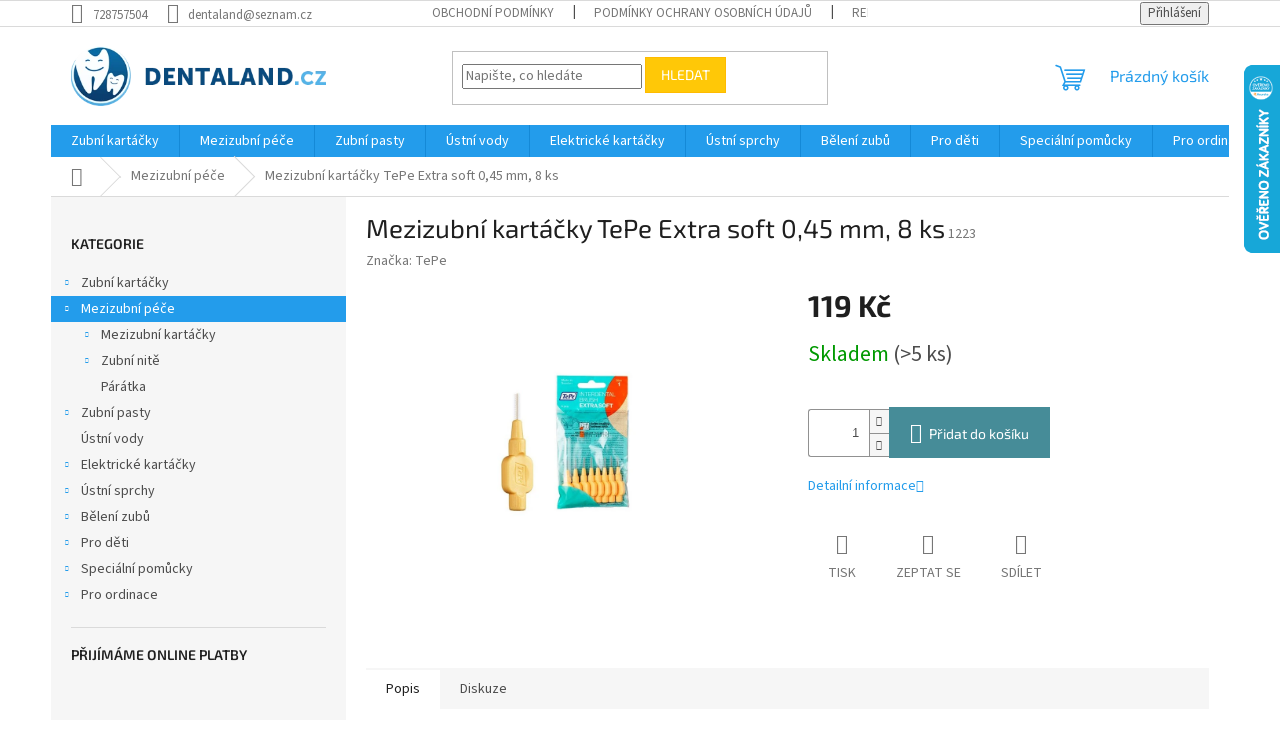

--- FILE ---
content_type: text/html; charset=utf-8
request_url: https://www.dentaland.cz/mezizubni-kartacky-tepe-extra-soft-0-45-mm--8-ks/
body_size: 22295
content:
<!doctype html><html lang="cs" dir="ltr" class="header-background-light external-fonts-loaded"><head><meta charset="utf-8" /><meta name="viewport" content="width=device-width,initial-scale=1" /><title>Mezizubní kartáčky TePe Extra soft 0,45 mm, 8 ks - Dentaland.cz</title><link rel="preconnect" href="https://cdn.myshoptet.com" /><link rel="dns-prefetch" href="https://cdn.myshoptet.com" /><link rel="preload" href="https://cdn.myshoptet.com/prj/dist/master/cms/libs/jquery/jquery-1.11.3.min.js" as="script" /><link href="https://cdn.myshoptet.com/prj/dist/master/cms/templates/frontend_templates/shared/css/font-face/source-sans-3.css" rel="stylesheet"><link href="https://cdn.myshoptet.com/prj/dist/master/cms/templates/frontend_templates/shared/css/font-face/exo-2.css" rel="stylesheet"><link href="https://cdn.myshoptet.com/prj/dist/master/shop/dist/font-shoptet-11.css.62c94c7785ff2cea73b2.css" rel="stylesheet"><script>
dataLayer = [];
dataLayer.push({'shoptet' : {
    "pageId": 729,
    "pageType": "productDetail",
    "currency": "CZK",
    "currencyInfo": {
        "decimalSeparator": ",",
        "exchangeRate": 1,
        "priceDecimalPlaces": 2,
        "symbol": "K\u010d",
        "symbolLeft": 0,
        "thousandSeparator": " "
    },
    "language": "cs",
    "projectId": 443731,
    "product": {
        "id": 84,
        "guid": "8d1eef94-b21c-11eb-aabc-0cc47a6c9370",
        "hasVariants": false,
        "codes": [
            {
                "code": 1223,
                "quantity": "> 5",
                "stocks": [
                    {
                        "id": "ext",
                        "quantity": "> 5"
                    }
                ]
            }
        ],
        "code": "1223",
        "name": "Mezizubn\u00ed kart\u00e1\u010dky TePe Extra soft 0,45 mm, 8 ks",
        "appendix": "",
        "weight": 0,
        "manufacturer": "TePe",
        "manufacturerGuid": "1EF5333FA3F565948045DA0BA3DED3EE",
        "currentCategory": "Mezizubn\u00ed p\u00e9\u010de",
        "currentCategoryGuid": "8cc22174-b21c-11eb-adac-0cc47a6c9370",
        "defaultCategory": "Mezizubn\u00ed p\u00e9\u010de",
        "defaultCategoryGuid": "8cc22174-b21c-11eb-adac-0cc47a6c9370",
        "currency": "CZK",
        "priceWithVat": 119
    },
    "stocks": [
        {
            "id": "ext",
            "title": "Sklad",
            "isDeliveryPoint": 0,
            "visibleOnEshop": 1
        }
    ],
    "cartInfo": {
        "id": null,
        "freeShipping": false,
        "freeShippingFrom": 2500,
        "leftToFreeGift": {
            "formattedPrice": "0 K\u010d",
            "priceLeft": 0
        },
        "freeGift": false,
        "leftToFreeShipping": {
            "priceLeft": 2500,
            "dependOnRegion": 0,
            "formattedPrice": "2 500 K\u010d"
        },
        "discountCoupon": [],
        "getNoBillingShippingPrice": {
            "withoutVat": 0,
            "vat": 0,
            "withVat": 0
        },
        "cartItems": [],
        "taxMode": "ORDINARY"
    },
    "cart": [],
    "customer": {
        "priceRatio": 1,
        "priceListId": 1,
        "groupId": null,
        "registered": false,
        "mainAccount": false
    }
}});
</script>
<meta property="og:type" content="website"><meta property="og:site_name" content="dentaland.cz"><meta property="og:url" content="https://www.dentaland.cz/mezizubni-kartacky-tepe-extra-soft-0-45-mm--8-ks/"><meta property="og:title" content="Mezizubní kartáčky TePe Extra soft 0,45 mm, 8 ks - Dentaland.cz"><meta name="author" content="Dentaland.cz"><meta name="web_author" content="Shoptet.cz"><meta name="dcterms.rightsHolder" content="www.dentaland.cz"><meta name="robots" content="index,follow"><meta property="og:image" content="https://cdn.myshoptet.com/usr/www.dentaland.cz/user/shop/big/84_mezizubni-kartacky-tepe-extra-soft-0-45-mm--8-ks.jpg?609a1abe"><meta property="og:description" content="Mezizubní kartáčky TePe Extra soft 0,45 mm, 8 ks. "><meta name="description" content="Mezizubní kartáčky TePe Extra soft 0,45 mm, 8 ks. "><meta property="product:price:amount" content="119"><meta property="product:price:currency" content="CZK"><style>:root {--color-primary: #239ceb;--color-primary-h: 204;--color-primary-s: 83%;--color-primary-l: 53%;--color-primary-hover: #1997e5;--color-primary-hover-h: 203;--color-primary-hover-s: 80%;--color-primary-hover-l: 50%;--color-secondary: #468c98;--color-secondary-h: 189;--color-secondary-s: 37%;--color-secondary-l: 44%;--color-secondary-hover: #3b7580;--color-secondary-hover-h: 190;--color-secondary-hover-s: 37%;--color-secondary-hover-l: 37%;--color-tertiary: #ffc807;--color-tertiary-h: 47;--color-tertiary-s: 100%;--color-tertiary-l: 51%;--color-tertiary-hover: #ffbb00;--color-tertiary-hover-h: 44;--color-tertiary-hover-s: 100%;--color-tertiary-hover-l: 50%;--color-header-background: #ffffff;--template-font: "Source Sans 3";--template-headings-font: "Exo 2";--header-background-url: none;--cookies-notice-background: #1A1937;--cookies-notice-color: #F8FAFB;--cookies-notice-button-hover: #f5f5f5;--cookies-notice-link-hover: #27263f;--templates-update-management-preview-mode-content: "Náhled aktualizací šablony je aktivní pro váš prohlížeč."}</style>
    
    <link href="https://cdn.myshoptet.com/prj/dist/master/shop/dist/main-11.less.fcb4a42d7bd8a71b7ee2.css" rel="stylesheet" />
                <link href="https://cdn.myshoptet.com/prj/dist/master/shop/dist/mobile-header-v1-11.less.1ee105d41b5f713c21aa.css" rel="stylesheet" />
    
    <script>var shoptet = shoptet || {};</script>
    <script src="https://cdn.myshoptet.com/prj/dist/master/shop/dist/main-3g-header.js.05f199e7fd2450312de2.js"></script>
<!-- User include --><!-- /User include --><link rel="shortcut icon" href="/favicon.ico" type="image/x-icon" /><link rel="canonical" href="https://www.dentaland.cz/mezizubni-kartacky-tepe-extra-soft-0-45-mm--8-ks/" />    <script>
        var _hwq = _hwq || [];
        _hwq.push(['setKey', 'FFB19DC8BAABCA1D1BB83476C677DBA1']);
        _hwq.push(['setTopPos', '0']);
        _hwq.push(['showWidget', '22']);
        (function() {
            var ho = document.createElement('script');
            ho.src = 'https://cz.im9.cz/direct/i/gjs.php?n=wdgt&sak=FFB19DC8BAABCA1D1BB83476C677DBA1';
            var s = document.getElementsByTagName('script')[0]; s.parentNode.insertBefore(ho, s);
        })();
    </script>
<script>
    (function(t, r, a, c, k, i, n, g) { t['ROIDataObject'] = k;
    t[k]=t[k]||function(){ (t[k].q=t[k].q||[]).push(arguments) },t[k].c=i;n=r.createElement(a),
    g=r.getElementsByTagName(a)[0];n.async=1;n.src=c;g.parentNode.insertBefore(n,g)
    })(window, document, 'script', '//www.heureka.cz/ocm/sdk.js?source=shoptet&version=2&page=product_detail', 'heureka', 'cz');

    heureka('set_user_consent', 1);
</script>
</head><body class="desktop id-729 in-mezizubni-pece template-11 type-product type-detail multiple-columns-body columns-3 ums_forms_redesign--off ums_a11y_category_page--on ums_discussion_rating_forms--off ums_flags_display_unification--on ums_a11y_login--on mobile-header-version-1"><noscript>
    <style>
        #header {
            padding-top: 0;
            position: relative !important;
            top: 0;
        }
        .header-navigation {
            position: relative !important;
        }
        .overall-wrapper {
            margin: 0 !important;
        }
        body:not(.ready) {
            visibility: visible !important;
        }
    </style>
    <div class="no-javascript">
        <div class="no-javascript__title">Musíte změnit nastavení vašeho prohlížeče</div>
        <div class="no-javascript__text">Podívejte se na: <a href="https://www.google.com/support/bin/answer.py?answer=23852">Jak povolit JavaScript ve vašem prohlížeči</a>.</div>
        <div class="no-javascript__text">Pokud používáte software na blokování reklam, může být nutné povolit JavaScript z této stránky.</div>
        <div class="no-javascript__text">Děkujeme.</div>
    </div>
</noscript>

        <div id="fb-root"></div>
        <script>
            window.fbAsyncInit = function() {
                FB.init({
//                    appId            : 'your-app-id',
                    autoLogAppEvents : true,
                    xfbml            : true,
                    version          : 'v19.0'
                });
            };
        </script>
        <script async defer crossorigin="anonymous" src="https://connect.facebook.net/cs_CZ/sdk.js"></script><a href="#content" class="skip-link sr-only">Přejít na obsah</a><div class="overall-wrapper"><div class="user-action"><div class="container">
    <div class="user-action-in">
                    <div id="login" class="user-action-login popup-widget login-widget" role="dialog" aria-labelledby="loginHeading">
        <div class="popup-widget-inner">
                            <h2 id="loginHeading">Přihlášení k vašemu účtu</h2><div id="customerLogin"><form action="/action/Customer/Login/" method="post" id="formLoginIncluded" class="csrf-enabled formLogin" data-testid="formLogin"><input type="hidden" name="referer" value="" /><div class="form-group"><div class="input-wrapper email js-validated-element-wrapper no-label"><input type="email" name="email" class="form-control" autofocus placeholder="E-mailová adresa (např. jan@novak.cz)" data-testid="inputEmail" autocomplete="email" required /></div></div><div class="form-group"><div class="input-wrapper password js-validated-element-wrapper no-label"><input type="password" name="password" class="form-control" placeholder="Heslo" data-testid="inputPassword" autocomplete="current-password" required /><span class="no-display">Nemůžete vyplnit toto pole</span><input type="text" name="surname" value="" class="no-display" /></div></div><div class="form-group"><div class="login-wrapper"><button type="submit" class="btn btn-secondary btn-text btn-login" data-testid="buttonSubmit">Přihlásit se</button><div class="password-helper"><a href="/registrace/" data-testid="signup" rel="nofollow">Nová registrace</a><a href="/klient/zapomenute-heslo/" rel="nofollow">Zapomenuté heslo</a></div></div></div></form>
</div>                    </div>
    </div>

                            <div id="cart-widget" class="user-action-cart popup-widget cart-widget loader-wrapper" data-testid="popupCartWidget" role="dialog" aria-hidden="true">
    <div class="popup-widget-inner cart-widget-inner place-cart-here">
        <div class="loader-overlay">
            <div class="loader"></div>
        </div>
    </div>

    <div class="cart-widget-button">
        <a href="/kosik/" class="btn btn-conversion" id="continue-order-button" rel="nofollow" data-testid="buttonNextStep">Pokračovat do košíku</a>
    </div>
</div>
            </div>
</div>
</div><div class="top-navigation-bar" data-testid="topNavigationBar">

    <div class="container">

        <div class="top-navigation-contacts">
            <strong>Zákaznická podpora:</strong><a href="tel:728757504" class="project-phone" aria-label="Zavolat na 728757504" data-testid="contactboxPhone"><span>728757504</span></a><a href="mailto:dentaland@seznam.cz" class="project-email" data-testid="contactboxEmail"><span>dentaland@seznam.cz</span></a>        </div>

                            <div class="top-navigation-menu">
                <div class="top-navigation-menu-trigger"></div>
                <ul class="top-navigation-bar-menu">
                                            <li class="top-navigation-menu-item-39">
                            <a href="/obchodni-podminky/">Obchodní podmínky</a>
                        </li>
                                            <li class="top-navigation-menu-item-691">
                            <a href="/podminky-ochrany-osobnich-udaju/">Podmínky ochrany osobních údajů </a>
                        </li>
                                            <li class="top-navigation-menu-item-1150">
                            <a href="/reklamace/">Reklamace</a>
                        </li>
                                    </ul>
                <ul class="top-navigation-bar-menu-helper"></ul>
            </div>
        
        <div class="top-navigation-tools">
            <div class="responsive-tools">
                <a href="#" class="toggle-window" data-target="search" aria-label="Hledat" data-testid="linkSearchIcon"></a>
                                                            <a href="#" class="toggle-window" data-target="login"></a>
                                                    <a href="#" class="toggle-window" data-target="navigation" aria-label="Menu" data-testid="hamburgerMenu"></a>
            </div>
                        <button class="top-nav-button top-nav-button-login toggle-window" type="button" data-target="login" aria-haspopup="dialog" aria-controls="login" aria-expanded="false" data-testid="signin"><span>Přihlášení</span></button>        </div>

    </div>

</div>
<header id="header"><div class="container navigation-wrapper">
    <div class="header-top">
        <div class="site-name-wrapper">
            <div class="site-name"><a href="/" data-testid="linkWebsiteLogo"><img src="https://cdn.myshoptet.com/usr/www.dentaland.cz/user/logos/logo.png" alt="Dentaland.cz" fetchpriority="low" /></a></div>        </div>
        <div class="search" itemscope itemtype="https://schema.org/WebSite">
            <meta itemprop="headline" content="Mezizubní péče"/><meta itemprop="url" content="https://www.dentaland.cz"/><meta itemprop="text" content="Mezizubní kartáčky TePe Extra soft 0,45 mm, 8 ks. "/>            <form action="/action/ProductSearch/prepareString/" method="post"
    id="formSearchForm" class="search-form compact-form js-search-main"
    itemprop="potentialAction" itemscope itemtype="https://schema.org/SearchAction" data-testid="searchForm">
    <fieldset>
        <meta itemprop="target"
            content="https://www.dentaland.cz/vyhledavani/?string={string}"/>
        <input type="hidden" name="language" value="cs"/>
        
            
<input
    type="search"
    name="string"
        class="query-input form-control search-input js-search-input"
    placeholder="Napište, co hledáte"
    autocomplete="off"
    required
    itemprop="query-input"
    aria-label="Vyhledávání"
    data-testid="searchInput"
>
            <button type="submit" class="btn btn-default" data-testid="searchBtn">Hledat</button>
        
    </fieldset>
</form>
        </div>
        <div class="navigation-buttons">
                
    <a href="/kosik/" class="btn btn-icon toggle-window cart-count" data-target="cart" data-hover="true" data-redirect="true" data-testid="headerCart" rel="nofollow" aria-haspopup="dialog" aria-expanded="false" aria-controls="cart-widget">
        
                <span class="sr-only">Nákupní košík</span>
        
            <span class="cart-price visible-lg-inline-block" data-testid="headerCartPrice">
                                    Prázdný košík                            </span>
        
    
            </a>
        </div>
    </div>
    <nav id="navigation" aria-label="Hlavní menu" data-collapsible="true"><div class="navigation-in menu"><ul class="menu-level-1" role="menubar" data-testid="headerMenuItems"><li class="menu-item-738 ext" role="none"><a href="/zubni-kartacky/" data-testid="headerMenuItem" role="menuitem" aria-haspopup="true" aria-expanded="false"><b>Zubní kartáčky</b><span class="submenu-arrow"></span></a><ul class="menu-level-2" aria-label="Zubní kartáčky" tabindex="-1" role="menu"><li class="menu-item-834 has-third-level" role="none"><a href="/klasicke/" class="menu-image" data-testid="headerMenuItem" tabindex="-1" aria-hidden="true"><img src="data:image/svg+xml,%3Csvg%20width%3D%22140%22%20height%3D%22100%22%20xmlns%3D%22http%3A%2F%2Fwww.w3.org%2F2000%2Fsvg%22%3E%3C%2Fsvg%3E" alt="" aria-hidden="true" width="140" height="100"  data-src="https://cdn.myshoptet.com/usr/www.dentaland.cz/user/categories/thumb/sta__en___soubor.png" fetchpriority="low" /></a><div><a href="/klasicke/" data-testid="headerMenuItem" role="menuitem"><span>Klasické</span></a>
                                                    <ul class="menu-level-3" role="menu">
                                                                    <li class="menu-item-855" role="none">
                                        <a href="/curaprox/" data-testid="headerMenuItem" role="menuitem">
                                            Curaprox</a>,                                    </li>
                                                                    <li class="menu-item-867" role="none">
                                        <a href="/tepe/" data-testid="headerMenuItem" role="menuitem">
                                            TePe</a>,                                    </li>
                                                                    <li class="menu-item-1089" role="none">
                                        <a href="/swissdent/" data-testid="headerMenuItem" role="menuitem">
                                            Swissdent</a>,                                    </li>
                                                                    <li class="menu-item-879" role="none">
                                        <a href="/paro/" data-testid="headerMenuItem" role="menuitem">
                                            Paro</a>                                    </li>
                                                            </ul>
                        </div></li><li class="menu-item-837" role="none"><a href="/jednosvazkove/" class="menu-image" data-testid="headerMenuItem" tabindex="-1" aria-hidden="true"><img src="data:image/svg+xml,%3Csvg%20width%3D%22140%22%20height%3D%22100%22%20xmlns%3D%22http%3A%2F%2Fwww.w3.org%2F2000%2Fsvg%22%3E%3C%2Fsvg%3E" alt="" aria-hidden="true" width="140" height="100"  data-src="https://cdn.myshoptet.com/usr/www.dentaland.cz/user/categories/thumb/curaprox-toothbrush-overview-header-single-pink-blue-575x575.jpg" fetchpriority="low" /></a><div><a href="/jednosvazkove/" data-testid="headerMenuItem" role="menuitem"><span>Jednosvazkové</span></a>
                        </div></li><li class="menu-item-753 has-third-level" role="none"><a href="/detske/" class="menu-image" data-testid="headerMenuItem" tabindex="-1" aria-hidden="true"><img src="data:image/svg+xml,%3Csvg%20width%3D%22140%22%20height%3D%22100%22%20xmlns%3D%22http%3A%2F%2Fwww.w3.org%2F2000%2Fsvg%22%3E%3C%2Fsvg%3E" alt="" aria-hidden="true" width="140" height="100"  data-src="https://cdn.myshoptet.com/usr/www.dentaland.cz/user/categories/thumb/sta__en___soubor_(25).png" fetchpriority="low" /></a><div><a href="/detske/" data-testid="headerMenuItem" role="menuitem"><span>Dětské</span></a>
                                                    <ul class="menu-level-3" role="menu">
                                                                    <li class="menu-item-846" role="none">
                                        <a href="/prvni-zoubky/" data-testid="headerMenuItem" role="menuitem">
                                            První zoubky</a>,                                    </li>
                                                                    <li class="menu-item-849" role="none">
                                        <a href="/predskolaci/" data-testid="headerMenuItem" role="menuitem">
                                            Předškoláci</a>,                                    </li>
                                                                    <li class="menu-item-852" role="none">
                                        <a href="/skolaci/" data-testid="headerMenuItem" role="menuitem">
                                            Školáci</a>                                    </li>
                                                            </ul>
                        </div></li><li class="menu-item-840 has-third-level" role="none"><a href="/cestovni/" class="menu-image" data-testid="headerMenuItem" tabindex="-1" aria-hidden="true"><img src="data:image/svg+xml,%3Csvg%20width%3D%22140%22%20height%3D%22100%22%20xmlns%3D%22http%3A%2F%2Fwww.w3.org%2F2000%2Fsvg%22%3E%3C%2Fsvg%3E" alt="" aria-hidden="true" width="140" height="100"  data-src="https://cdn.myshoptet.com/usr/www.dentaland.cz/user/categories/thumb/staz__eny___soubor_(32).png" fetchpriority="low" /></a><div><a href="/cestovni/" data-testid="headerMenuItem" role="menuitem"><span>Cestovní sady</span></a>
                                                    <ul class="menu-level-3" role="menu">
                                                                    <li class="menu-item-1162" role="none">
                                        <a href="/nahradni-hlavice-2/" data-testid="headerMenuItem" role="menuitem">
                                            Náhradní hlavice</a>,                                    </li>
                                                                    <li class="menu-item-1165" role="none">
                                        <a href="/travel-set-black-is-white-2/" data-testid="headerMenuItem" role="menuitem">
                                            Travel set Black is White</a>,                                    </li>
                                                                    <li class="menu-item-1156" role="none">
                                        <a href="/travel-set-ortho/" data-testid="headerMenuItem" role="menuitem">
                                            Travel set ORTHO</a>,                                    </li>
                                                                    <li class="menu-item-1159" role="none">
                                        <a href="/travel-set-kids/" data-testid="headerMenuItem" role="menuitem">
                                            Travel set KIDS</a>,                                    </li>
                                                                    <li class="menu-item-1153" role="none">
                                        <a href="/travel-set/" data-testid="headerMenuItem" role="menuitem">
                                            Travel set</a>                                    </li>
                                                            </ul>
                        </div></li><li class="menu-item-843" role="none"><a href="/na-rovnatka/" class="menu-image" data-testid="headerMenuItem" tabindex="-1" aria-hidden="true"><img src="data:image/svg+xml,%3Csvg%20width%3D%22140%22%20height%3D%22100%22%20xmlns%3D%22http%3A%2F%2Fwww.w3.org%2F2000%2Fsvg%22%3E%3C%2Fsvg%3E" alt="" aria-hidden="true" width="140" height="100"  data-src="https://cdn.myshoptet.com/usr/www.dentaland.cz/user/categories/thumb/sta__en___soubor_(30).png" fetchpriority="low" /></a><div><a href="/na-rovnatka/" data-testid="headerMenuItem" role="menuitem"><span>Na rovnátka</span></a>
                        </div></li><li class="menu-item-783" role="none"><a href="/stojanky-a-drzacky-na-kartacky/" class="menu-image" data-testid="headerMenuItem" tabindex="-1" aria-hidden="true"><img src="data:image/svg+xml,%3Csvg%20width%3D%22140%22%20height%3D%22100%22%20xmlns%3D%22http%3A%2F%2Fwww.w3.org%2F2000%2Fsvg%22%3E%3C%2Fsvg%3E" alt="" aria-hidden="true" width="140" height="100"  data-src="https://cdn.myshoptet.com/usr/www.dentaland.cz/user/categories/thumb/sta__en___soubor_(31).png" fetchpriority="low" /></a><div><a href="/stojanky-a-drzacky-na-kartacky/" data-testid="headerMenuItem" role="menuitem"><span>Stojánky a držáčky na kartáčky</span></a>
                        </div></li></ul></li>
<li class="menu-item-729 ext" role="none"><a href="/mezizubni-pece/" class="active" data-testid="headerMenuItem" role="menuitem" aria-haspopup="true" aria-expanded="false"><b>Mezizubní péče</b><span class="submenu-arrow"></span></a><ul class="menu-level-2" aria-label="Mezizubní péče" tabindex="-1" role="menu"><li class="menu-item-732 has-third-level" role="none"><a href="/mezizubni-kartacky/" class="menu-image" data-testid="headerMenuItem" tabindex="-1" aria-hidden="true"><img src="data:image/svg+xml,%3Csvg%20width%3D%22140%22%20height%3D%22100%22%20xmlns%3D%22http%3A%2F%2Fwww.w3.org%2F2000%2Fsvg%22%3E%3C%2Fsvg%3E" alt="" aria-hidden="true" width="140" height="100"  data-src="https://cdn.myshoptet.com/usr/www.dentaland.cz/user/categories/thumb/angle_mix_collection-1.jpg" fetchpriority="low" /></a><div><a href="/mezizubni-kartacky/" data-testid="headerMenuItem" role="menuitem"><span>Mezizubní kartáčky</span></a>
                                                    <ul class="menu-level-3" role="menu">
                                                                    <li class="menu-item-999" role="none">
                                        <a href="/curaprox-4/" data-testid="headerMenuItem" role="menuitem">
                                            Curaprox</a>,                                    </li>
                                                                    <li class="menu-item-1002" role="none">
                                        <a href="/tepe-2/" data-testid="headerMenuItem" role="menuitem">
                                            TePe</a>,                                    </li>
                                                                    <li class="menu-item-1005" role="none">
                                        <a href="/gum/" data-testid="headerMenuItem" role="menuitem">
                                            GUM</a>,                                    </li>
                                                                    <li class="menu-item-1011" role="none">
                                        <a href="/paro-3/" data-testid="headerMenuItem" role="menuitem">
                                            Paro</a>                                    </li>
                                                            </ul>
                        </div></li><li class="menu-item-780 has-third-level" role="none"><a href="/zubni-nite/" class="menu-image" data-testid="headerMenuItem" tabindex="-1" aria-hidden="true"><img src="data:image/svg+xml,%3Csvg%20width%3D%22140%22%20height%3D%22100%22%20xmlns%3D%22http%3A%2F%2Fwww.w3.org%2F2000%2Fsvg%22%3E%3C%2Fsvg%3E" alt="" aria-hidden="true" width="140" height="100"  data-src="https://cdn.myshoptet.com/usr/www.dentaland.cz/user/categories/thumb/633_curaprox-flosspic-df-967-30-ks.jpg" fetchpriority="low" /></a><div><a href="/zubni-nite/" data-testid="headerMenuItem" role="menuitem"><span>Zubní nitě</span></a>
                                                    <ul class="menu-level-3" role="menu">
                                                                    <li class="menu-item-984" role="none">
                                        <a href="/voskovane-nite/" data-testid="headerMenuItem" role="menuitem">
                                            Voskované nitě</a>,                                    </li>
                                                                    <li class="menu-item-987" role="none">
                                        <a href="/nevoskovane-nite/" data-testid="headerMenuItem" role="menuitem">
                                            Nevoskované nitě</a>,                                    </li>
                                                                    <li class="menu-item-990" role="none">
                                        <a href="/specialni-nite/" data-testid="headerMenuItem" role="menuitem">
                                            Speciální nitě</a>,                                    </li>
                                                                    <li class="menu-item-993" role="none">
                                        <a href="/dentalni-pasky/" data-testid="headerMenuItem" role="menuitem">
                                            Dentální pásky</a>,                                    </li>
                                                                    <li class="menu-item-996" role="none">
                                        <a href="/v-drzaku--flosspiky/" data-testid="headerMenuItem" role="menuitem">
                                            V držáku (Flosspiky)</a>                                    </li>
                                                            </ul>
                        </div></li><li class="menu-item-816" role="none"><a href="/paratka/" class="menu-image" data-testid="headerMenuItem" tabindex="-1" aria-hidden="true"><img src="data:image/svg+xml,%3Csvg%20width%3D%22140%22%20height%3D%22100%22%20xmlns%3D%22http%3A%2F%2Fwww.w3.org%2F2000%2Fsvg%22%3E%3C%2Fsvg%3E" alt="" aria-hidden="true" width="140" height="100"  data-src="https://cdn.myshoptet.com/usr/www.dentaland.cz/user/categories/thumb/2208_www-product-images-products-wgy0200201-650x1000.png" fetchpriority="low" /></a><div><a href="/paratka/" data-testid="headerMenuItem" role="menuitem"><span>Párátka</span></a>
                        </div></li></ul></li>
<li class="menu-item-735 ext" role="none"><a href="/zubni-pasty/" data-testid="headerMenuItem" role="menuitem" aria-haspopup="true" aria-expanded="false"><b>Zubní pasty</b><span class="submenu-arrow"></span></a><ul class="menu-level-2" aria-label="Zubní pasty" tabindex="-1" role="menu"><li class="menu-item-756" role="none"><a href="/s-fluoridy/" class="menu-image" data-testid="headerMenuItem" tabindex="-1" aria-hidden="true"><img src="data:image/svg+xml,%3Csvg%20width%3D%22140%22%20height%3D%22100%22%20xmlns%3D%22http%3A%2F%2Fwww.w3.org%2F2000%2Fsvg%22%3E%3C%2Fsvg%3E" alt="" aria-hidden="true" width="140" height="100"  data-src="https://cdn.myshoptet.com/usr/www.dentaland.cz/user/categories/thumb/sta__en___soubor_(5).png" fetchpriority="low" /></a><div><a href="/s-fluoridy/" data-testid="headerMenuItem" role="menuitem"><span>S fluoridy</span></a>
                        </div></li><li class="menu-item-1092" role="none"><a href="/bez-fluoridu/" class="menu-image" data-testid="headerMenuItem" tabindex="-1" aria-hidden="true"><img src="data:image/svg+xml,%3Csvg%20width%3D%22140%22%20height%3D%22100%22%20xmlns%3D%22http%3A%2F%2Fwww.w3.org%2F2000%2Fsvg%22%3E%3C%2Fsvg%3E" alt="" aria-hidden="true" width="140" height="100"  data-src="https://cdn.myshoptet.com/usr/www.dentaland.cz/user/categories/thumb/ab8ed0903616689f65deec36013af3d8--mmf400x400.jpg" fetchpriority="low" /></a><div><a href="/bez-fluoridu/" data-testid="headerMenuItem" role="menuitem"><span>Bez fluoridů</span></a>
                        </div></li><li class="menu-item-786" role="none"><a href="/detske-2/" class="menu-image" data-testid="headerMenuItem" tabindex="-1" aria-hidden="true"><img src="data:image/svg+xml,%3Csvg%20width%3D%22140%22%20height%3D%22100%22%20xmlns%3D%22http%3A%2F%2Fwww.w3.org%2F2000%2Fsvg%22%3E%3C%2Fsvg%3E" alt="" aria-hidden="true" width="140" height="100"  data-src="https://cdn.myshoptet.com/usr/www.dentaland.cz/user/categories/thumb/1584_biorepair-kids-jahodova-pasta-pro-deti-bez-fluoridu--50-ml.png" fetchpriority="low" /></a><div><a href="/detske-2/" data-testid="headerMenuItem" role="menuitem"><span>Dětské</span></a>
                        </div></li><li class="menu-item-1134" role="none"><a href="/dentalni-kremy/" class="menu-image" data-testid="headerMenuItem" tabindex="-1" aria-hidden="true"><img src="data:image/svg+xml,%3Csvg%20width%3D%22140%22%20height%3D%22100%22%20xmlns%3D%22http%3A%2F%2Fwww.w3.org%2F2000%2Fsvg%22%3E%3C%2Fsvg%3E" alt="" aria-hidden="true" width="140" height="100"  data-src="https://cdn.myshoptet.com/usr/www.dentaland.cz/user/categories/thumb/gc-tooth-mousse-meloun-35-ml-2403829-1000x1000-square.jpg" fetchpriority="low" /></a><div><a href="/dentalni-kremy/" data-testid="headerMenuItem" role="menuitem"><span>Dentální krémy</span></a>
                        </div></li><li class="menu-item-1140" role="none"><a href="/belici/" class="menu-image" data-testid="headerMenuItem" tabindex="-1" aria-hidden="true"><img src="data:image/svg+xml,%3Csvg%20width%3D%22140%22%20height%3D%22100%22%20xmlns%3D%22http%3A%2F%2Fwww.w3.org%2F2000%2Fsvg%22%3E%3C%2Fsvg%3E" alt="" aria-hidden="true" width="140" height="100"  data-src="https://cdn.myshoptet.com/usr/www.dentaland.cz/user/categories/thumb/sta__en___soubor.png" fetchpriority="low" /></a><div><a href="/belici/" data-testid="headerMenuItem" role="menuitem"><span>Bělicí</span></a>
                        </div></li></ul></li>
<li class="menu-item-747" role="none"><a href="/ustni-vody/" data-testid="headerMenuItem" role="menuitem" aria-expanded="false"><b>Ústní vody</b></a></li>
<li class="menu-item-741 ext" role="none"><a href="/elektricke-kartacky/" data-testid="headerMenuItem" role="menuitem" aria-haspopup="true" aria-expanded="false"><b>Elektrické kartáčky</b><span class="submenu-arrow"></span></a><ul class="menu-level-2" aria-label="Elektrické kartáčky" tabindex="-1" role="menu"><li class="menu-item-807 has-third-level" role="none"><a href="/pro-dospele-2/" class="menu-image" data-testid="headerMenuItem" tabindex="-1" aria-hidden="true"><img src="data:image/svg+xml,%3Csvg%20width%3D%22140%22%20height%3D%22100%22%20xmlns%3D%22http%3A%2F%2Fwww.w3.org%2F2000%2Fsvg%22%3E%3C%2Fsvg%3E" alt="" aria-hidden="true" width="140" height="100"  data-src="https://cdn.myshoptet.com/usr/www.dentaland.cz/user/categories/thumb/hx6483_53-ims-cs_cz.jpg" fetchpriority="low" /></a><div><a href="/pro-dospele-2/" data-testid="headerMenuItem" role="menuitem"><span>Pro dospělé</span></a>
                                                    <ul class="menu-level-3" role="menu">
                                                                    <li class="menu-item-900" role="none">
                                        <a href="/sonicke/" data-testid="headerMenuItem" role="menuitem">
                                            Sonické</a>,                                    </li>
                                                                    <li class="menu-item-903" role="none">
                                        <a href="/rotacni-a-oscilacni/" data-testid="headerMenuItem" role="menuitem">
                                            Rotační a oscilační</a>                                    </li>
                                                            </ul>
                        </div></li><li class="menu-item-897" role="none"><a href="/pro-deti-2/" class="menu-image" data-testid="headerMenuItem" tabindex="-1" aria-hidden="true"><img src="data:image/svg+xml,%3Csvg%20width%3D%22140%22%20height%3D%22100%22%20xmlns%3D%22http%3A%2F%2Fwww.w3.org%2F2000%2Fsvg%22%3E%3C%2Fsvg%3E" alt="" aria-hidden="true" width="140" height="100"  data-src="https://cdn.myshoptet.com/prj/dist/master/cms/templates/frontend_templates/00/img/folder.svg" fetchpriority="low" /></a><div><a href="/pro-deti-2/" data-testid="headerMenuItem" role="menuitem"><span>Pro děti</span></a>
                        </div></li><li class="menu-item-744 has-third-level" role="none"><a href="/nahradni-hlavice/" class="menu-image" data-testid="headerMenuItem" tabindex="-1" aria-hidden="true"><img src="data:image/svg+xml,%3Csvg%20width%3D%22140%22%20height%3D%22100%22%20xmlns%3D%22http%3A%2F%2Fwww.w3.org%2F2000%2Fsvg%22%3E%3C%2Fsvg%3E" alt="" aria-hidden="true" width="140" height="100"  data-src="https://cdn.myshoptet.com/usr/www.dentaland.cz/user/categories/thumb/hx9092_10-ims-cs_cz.jpg" fetchpriority="low" /></a><div><a href="/nahradni-hlavice/" data-testid="headerMenuItem" role="menuitem"><span>Náhradní hlavice</span></a>
                                                    <ul class="menu-level-3" role="menu">
                                                                    <li class="menu-item-906" role="none">
                                        <a href="/philips/" data-testid="headerMenuItem" role="menuitem">
                                            Philips</a>,                                    </li>
                                                                    <li class="menu-item-909" role="none">
                                        <a href="/oral-b/" data-testid="headerMenuItem" role="menuitem">
                                            Oral-B</a>,                                    </li>
                                                                    <li class="menu-item-912" role="none">
                                        <a href="/curaprox-2/" data-testid="headerMenuItem" role="menuitem">
                                            Curaprox</a>,                                    </li>
                                                                    <li class="menu-item-1101" role="none">
                                        <a href="/magnitudal-2/" data-testid="headerMenuItem" role="menuitem">
                                            Magnitudal</a>                                    </li>
                                                            </ul>
                        </div></li></ul></li>
<li class="menu-item-750 ext" role="none"><a href="/ustni-sprchy/" data-testid="headerMenuItem" role="menuitem" aria-haspopup="true" aria-expanded="false"><b>Ústní sprchy</b><span class="submenu-arrow"></span></a><ul class="menu-level-2" aria-label="Ústní sprchy" tabindex="-1" role="menu"><li class="menu-item-765" role="none"><a href="/nahradni-trysky/" class="menu-image" data-testid="headerMenuItem" tabindex="-1" aria-hidden="true"><img src="data:image/svg+xml,%3Csvg%20width%3D%22140%22%20height%3D%22100%22%20xmlns%3D%22http%3A%2F%2Fwww.w3.org%2F2000%2Fsvg%22%3E%3C%2Fsvg%3E" alt="" aria-hidden="true" width="140" height="100"  data-src="https://cdn.myshoptet.com/usr/www.dentaland.cz/user/categories/thumb/hx8032_07-ims-cs_cz.jpeg" fetchpriority="low" /></a><div><a href="/nahradni-trysky/" data-testid="headerMenuItem" role="menuitem"><span>Náhradní trysky</span></a>
                        </div></li></ul></li>
<li class="menu-item-777 ext" role="none"><a href="/beleni-zubu/" data-testid="headerMenuItem" role="menuitem" aria-haspopup="true" aria-expanded="false"><b>Bělení zubů</b><span class="submenu-arrow"></span></a><ul class="menu-level-2" aria-label="Bělení zubů" tabindex="-1" role="menu"><li class="menu-item-726 has-third-level" role="none"><a href="/bonbony-a-zvykacky/" class="menu-image" data-testid="headerMenuItem" tabindex="-1" aria-hidden="true"><img src="data:image/svg+xml,%3Csvg%20width%3D%22140%22%20height%3D%22100%22%20xmlns%3D%22http%3A%2F%2Fwww.w3.org%2F2000%2Fsvg%22%3E%3C%2Fsvg%3E" alt="" aria-hidden="true" width="140" height="100"  data-src="https://cdn.myshoptet.com/usr/www.dentaland.cz/user/categories/thumb/sta__en___soubor_(1).png" fetchpriority="low" /></a><div><a href="/bonbony-a-zvykacky/" data-testid="headerMenuItem" role="menuitem"><span>Bonbóny a žvýkačky</span></a>
                                                    <ul class="menu-level-3" role="menu">
                                                                    <li class="menu-item-768" role="none">
                                        <a href="/zvykacky/" data-testid="headerMenuItem" role="menuitem">
                                            Žvýkačky</a>,                                    </li>
                                                                    <li class="menu-item-891" role="none">
                                        <a href="/bonbony/" data-testid="headerMenuItem" role="menuitem">
                                            Bonbóny</a>                                    </li>
                                                            </ul>
                        </div></li><li class="menu-item-789" role="none"><a href="/belici-zubni-pasty-a-ustni-vody/" class="menu-image" data-testid="headerMenuItem" tabindex="-1" aria-hidden="true"><img src="data:image/svg+xml,%3Csvg%20width%3D%22140%22%20height%3D%22100%22%20xmlns%3D%22http%3A%2F%2Fwww.w3.org%2F2000%2Fsvg%22%3E%3C%2Fsvg%3E" alt="" aria-hidden="true" width="140" height="100"  data-src="https://cdn.myshoptet.com/usr/www.dentaland.cz/user/categories/thumb/swissdent-extreme-whitening-zubni-pasta-100-ml_3748.jpg" fetchpriority="low" /></a><div><a href="/belici-zubni-pasty-a-ustni-vody/" data-testid="headerMenuItem" role="menuitem"><span>Bělicí zubní pasty a ústní vody</span></a>
                        </div></li><li class="menu-item-1125" role="none"><a href="/belici-sady/" class="menu-image" data-testid="headerMenuItem" tabindex="-1" aria-hidden="true"><img src="data:image/svg+xml,%3Csvg%20width%3D%22140%22%20height%3D%22100%22%20xmlns%3D%22http%3A%2F%2Fwww.w3.org%2F2000%2Fsvg%22%3E%3C%2Fsvg%3E" alt="" aria-hidden="true" width="140" height="100"  data-src="https://cdn.myshoptet.com/usr/www.dentaland.cz/user/categories/thumb/smilepen_power_whitening_kit.jpg" fetchpriority="low" /></a><div><a href="/belici-sady/" data-testid="headerMenuItem" role="menuitem"><span>Bělicí sady</span></a>
                        </div></li><li class="menu-item-1147" role="none"><a href="/belici-pasky/" class="menu-image" data-testid="headerMenuItem" tabindex="-1" aria-hidden="true"><img src="data:image/svg+xml,%3Csvg%20width%3D%22140%22%20height%3D%22100%22%20xmlns%3D%22http%3A%2F%2Fwww.w3.org%2F2000%2Fsvg%22%3E%3C%2Fsvg%3E" alt="" aria-hidden="true" width="140" height="100"  data-src="https://cdn.myshoptet.com/usr/www.dentaland.cz/user/categories/thumb/very_berry.jpg" fetchpriority="low" /></a><div><a href="/belici-pasky/" data-testid="headerMenuItem" role="menuitem"><span>Bělicí pásky</span></a>
                        </div></li></ul></li>
<li class="menu-item-714 ext" role="none"><a href="/pro-deti/" data-testid="headerMenuItem" role="menuitem" aria-haspopup="true" aria-expanded="false"><b>Pro děti</b><span class="submenu-arrow"></span></a><ul class="menu-level-2" aria-label="Pro děti" tabindex="-1" role="menu"><li class="menu-item-813" role="none"><a href="/detske-zubni-kartacky/" class="menu-image" data-testid="headerMenuItem" tabindex="-1" aria-hidden="true"><img src="data:image/svg+xml,%3Csvg%20width%3D%22140%22%20height%3D%22100%22%20xmlns%3D%22http%3A%2F%2Fwww.w3.org%2F2000%2Fsvg%22%3E%3C%2Fsvg%3E" alt="" aria-hidden="true" width="140" height="100"  data-src="https://cdn.myshoptet.com/prj/dist/master/cms/templates/frontend_templates/00/img/folder.svg" fetchpriority="low" /></a><div><a href="/detske-zubni-kartacky/" data-testid="headerMenuItem" role="menuitem"><span>Dětské zubní kartáčky</span></a>
                        </div></li><li class="menu-item-1077" role="none"><a href="/detske-zubni-pasty/" class="menu-image" data-testid="headerMenuItem" tabindex="-1" aria-hidden="true"><img src="data:image/svg+xml,%3Csvg%20width%3D%22140%22%20height%3D%22100%22%20xmlns%3D%22http%3A%2F%2Fwww.w3.org%2F2000%2Fsvg%22%3E%3C%2Fsvg%3E" alt="" aria-hidden="true" width="140" height="100"  data-src="https://cdn.myshoptet.com/prj/dist/master/cms/templates/frontend_templates/00/img/folder.svg" fetchpriority="low" /></a><div><a href="/detske-zubni-pasty/" data-testid="headerMenuItem" role="menuitem"><span>Dětské zubní pasty</span></a>
                        </div></li><li class="menu-item-828" role="none"><a href="/kousatka/" class="menu-image" data-testid="headerMenuItem" tabindex="-1" aria-hidden="true"><img src="data:image/svg+xml,%3Csvg%20width%3D%22140%22%20height%3D%22100%22%20xmlns%3D%22http%3A%2F%2Fwww.w3.org%2F2000%2Fsvg%22%3E%3C%2Fsvg%3E" alt="" aria-hidden="true" width="140" height="100"  data-src="https://cdn.myshoptet.com/usr/www.dentaland.cz/user/categories/thumb/staz__eny___soubor_(37).png" fetchpriority="low" /></a><div><a href="/kousatka/" data-testid="headerMenuItem" role="menuitem"><span>Kousátka</span></a>
                        </div></li><li class="menu-item-1083" role="none"><a href="/dudliky/" class="menu-image" data-testid="headerMenuItem" tabindex="-1" aria-hidden="true"><img src="data:image/svg+xml,%3Csvg%20width%3D%22140%22%20height%3D%22100%22%20xmlns%3D%22http%3A%2F%2Fwww.w3.org%2F2000%2Fsvg%22%3E%3C%2Fsvg%3E" alt="" aria-hidden="true" width="140" height="100"  data-src="https://cdn.myshoptet.com/usr/www.dentaland.cz/user/categories/thumb/staz__eny___soubor_(44).png" fetchpriority="low" /></a><div><a href="/dudliky/" data-testid="headerMenuItem" role="menuitem"><span>Dudlíky</span></a>
                        </div></li><li class="menu-item-819" role="none"><a href="/motivacni-pomucky/" class="menu-image" data-testid="headerMenuItem" tabindex="-1" aria-hidden="true"><img src="data:image/svg+xml,%3Csvg%20width%3D%22140%22%20height%3D%22100%22%20xmlns%3D%22http%3A%2F%2Fwww.w3.org%2F2000%2Fsvg%22%3E%3C%2Fsvg%3E" alt="" aria-hidden="true" width="140" height="100"  data-src="https://cdn.myshoptet.com/prj/dist/master/cms/templates/frontend_templates/00/img/folder.svg" fetchpriority="low" /></a><div><a href="/motivacni-pomucky/" data-testid="headerMenuItem" role="menuitem"><span>Motivační pomůcky</span></a>
                        </div></li><li class="menu-item-1080" role="none"><a href="/darkove-sady/" class="menu-image" data-testid="headerMenuItem" tabindex="-1" aria-hidden="true"><img src="data:image/svg+xml,%3Csvg%20width%3D%22140%22%20height%3D%22100%22%20xmlns%3D%22http%3A%2F%2Fwww.w3.org%2F2000%2Fsvg%22%3E%3C%2Fsvg%3E" alt="" aria-hidden="true" width="140" height="100"  data-src="https://cdn.myshoptet.com/usr/www.dentaland.cz/user/categories/thumb/staz__eny___soubor_(29).png" fetchpriority="low" /></a><div><a href="/darkove-sady/" data-testid="headerMenuItem" role="menuitem"><span>Dárkové sady</span></a>
                        </div></li></ul></li>
<li class="menu-item-774 ext" role="none"><a href="/specialni-pomucky/" data-testid="headerMenuItem" role="menuitem" aria-haspopup="true" aria-expanded="false"><b>Speciální pomůcky</b><span class="submenu-arrow"></span></a><ul class="menu-level-2" aria-label="Speciální pomůcky" tabindex="-1" role="menu"><li class="menu-item-804" role="none"><a href="/skrabky-na-jazyk/" class="menu-image" data-testid="headerMenuItem" tabindex="-1" aria-hidden="true"><img src="data:image/svg+xml,%3Csvg%20width%3D%22140%22%20height%3D%22100%22%20xmlns%3D%22http%3A%2F%2Fwww.w3.org%2F2000%2Fsvg%22%3E%3C%2Fsvg%3E" alt="" aria-hidden="true" width="140" height="100"  data-src="https://cdn.myshoptet.com/usr/www.dentaland.cz/user/categories/thumb/sta__en___soubor_(2).png" fetchpriority="low" /></a><div><a href="/skrabky-na-jazyk/" data-testid="headerMenuItem" role="menuitem"><span>Škrabky na jazyk</span></a>
                        </div></li><li class="menu-item-825" role="none"><a href="/pripravky-pro-peci-o-rovnatka/" class="menu-image" data-testid="headerMenuItem" tabindex="-1" aria-hidden="true"><img src="data:image/svg+xml,%3Csvg%20width%3D%22140%22%20height%3D%22100%22%20xmlns%3D%22http%3A%2F%2Fwww.w3.org%2F2000%2Fsvg%22%3E%3C%2Fsvg%3E" alt="" aria-hidden="true" width="140" height="100"  data-src="https://cdn.myshoptet.com/usr/www.dentaland.cz/user/categories/thumb/sta__en___soubor_(4).png" fetchpriority="low" /></a><div><a href="/pripravky-pro-peci-o-rovnatka/" data-testid="headerMenuItem" role="menuitem"><span>Přípravky pro péči o rovnátka</span></a>
                        </div></li><li class="menu-item-972" role="none"><a href="/dentalni-zrcatka/" class="menu-image" data-testid="headerMenuItem" tabindex="-1" aria-hidden="true"><img src="data:image/svg+xml,%3Csvg%20width%3D%22140%22%20height%3D%22100%22%20xmlns%3D%22http%3A%2F%2Fwww.w3.org%2F2000%2Fsvg%22%3E%3C%2Fsvg%3E" alt="" aria-hidden="true" width="140" height="100"  data-src="https://cdn.myshoptet.com/usr/www.dentaland.cz/user/categories/thumb/20a0000201.png" fetchpriority="low" /></a><div><a href="/dentalni-zrcatka/" data-testid="headerMenuItem" role="menuitem"><span>Dentální zrcátka</span></a>
                        </div></li><li class="menu-item-975" role="none"><a href="/indikace-zubniho-plaku/" class="menu-image" data-testid="headerMenuItem" tabindex="-1" aria-hidden="true"><img src="data:image/svg+xml,%3Csvg%20width%3D%22140%22%20height%3D%22100%22%20xmlns%3D%22http%3A%2F%2Fwww.w3.org%2F2000%2Fsvg%22%3E%3C%2Fsvg%3E" alt="" aria-hidden="true" width="140" height="100"  data-src="https://cdn.myshoptet.com/usr/www.dentaland.cz/user/categories/thumb/sta__en___soubor_(3).png" fetchpriority="low" /></a><div><a href="/indikace-zubniho-plaku/" data-testid="headerMenuItem" role="menuitem"><span>Indikace zubního plaku</span></a>
                        </div></li><li class="menu-item-981" role="none"><a href="/chladici-polstarky/" class="menu-image" data-testid="headerMenuItem" tabindex="-1" aria-hidden="true"><img src="data:image/svg+xml,%3Csvg%20width%3D%22140%22%20height%3D%22100%22%20xmlns%3D%22http%3A%2F%2Fwww.w3.org%2F2000%2Fsvg%22%3E%3C%2Fsvg%3E" alt="" aria-hidden="true" width="140" height="100"  data-src="https://cdn.myshoptet.com/usr/www.dentaland.cz/user/categories/thumb/35583-1_omni-coolpack-mini-chladici-sacek.jpg" fetchpriority="low" /></a><div><a href="/chladici-polstarky/" data-testid="headerMenuItem" role="menuitem"><span>Chladicí polštářky</span></a>
                        </div></li></ul></li>
<li class="menu-item-711 ext" role="none"><a href="/pro-ordinace/" data-testid="headerMenuItem" role="menuitem" aria-haspopup="true" aria-expanded="false"><b>Pro ordinace</b><span class="submenu-arrow"></span></a><ul class="menu-level-2" aria-label="Pro ordinace" tabindex="-1" role="menu"><li class="menu-item-960" role="none"><a href="/spotrebni-material/" class="menu-image" data-testid="headerMenuItem" tabindex="-1" aria-hidden="true"><img src="data:image/svg+xml,%3Csvg%20width%3D%22140%22%20height%3D%22100%22%20xmlns%3D%22http%3A%2F%2Fwww.w3.org%2F2000%2Fsvg%22%3E%3C%2Fsvg%3E" alt="" aria-hidden="true" width="140" height="100"  data-src="https://cdn.myshoptet.com/prj/dist/master/cms/templates/frontend_templates/00/img/folder.svg" fetchpriority="low" /></a><div><a href="/spotrebni-material/" data-testid="headerMenuItem" role="menuitem"><span>Spotřební materiál</span></a>
                        </div></li><li class="menu-item-963" role="none"><a href="/augmentaty--membrany/" class="menu-image" data-testid="headerMenuItem" tabindex="-1" aria-hidden="true"><img src="data:image/svg+xml,%3Csvg%20width%3D%22140%22%20height%3D%22100%22%20xmlns%3D%22http%3A%2F%2Fwww.w3.org%2F2000%2Fsvg%22%3E%3C%2Fsvg%3E" alt="" aria-hidden="true" width="140" height="100"  data-src="https://cdn.myshoptet.com/prj/dist/master/cms/templates/frontend_templates/00/img/folder.svg" fetchpriority="low" /></a><div><a href="/augmentaty--membrany/" data-testid="headerMenuItem" role="menuitem"><span>Augmentáty/ Membrány</span></a>
                        </div></li><li class="menu-item-966" role="none"><a href="/fixace--cementy/" class="menu-image" data-testid="headerMenuItem" tabindex="-1" aria-hidden="true"><img src="data:image/svg+xml,%3Csvg%20width%3D%22140%22%20height%3D%22100%22%20xmlns%3D%22http%3A%2F%2Fwww.w3.org%2F2000%2Fsvg%22%3E%3C%2Fsvg%3E" alt="" aria-hidden="true" width="140" height="100"  data-src="https://cdn.myshoptet.com/prj/dist/master/cms/templates/frontend_templates/00/img/folder.svg" fetchpriority="low" /></a><div><a href="/fixace--cementy/" data-testid="headerMenuItem" role="menuitem"><span>Fixace/ Cementy</span></a>
                        </div></li><li class="menu-item-795" role="none"><a href="/otiskovaci-materialy/" class="menu-image" data-testid="headerMenuItem" tabindex="-1" aria-hidden="true"><img src="data:image/svg+xml,%3Csvg%20width%3D%22140%22%20height%3D%22100%22%20xmlns%3D%22http%3A%2F%2Fwww.w3.org%2F2000%2Fsvg%22%3E%3C%2Fsvg%3E" alt="" aria-hidden="true" width="140" height="100"  data-src="https://cdn.myshoptet.com/prj/dist/master/cms/templates/frontend_templates/00/img/folder.svg" fetchpriority="low" /></a><div><a href="/otiskovaci-materialy/" data-testid="headerMenuItem" role="menuitem"><span>Otiskovací materiály</span></a>
                        </div></li><li class="menu-item-969" role="none"><a href="/vyplnove-materialy/" class="menu-image" data-testid="headerMenuItem" tabindex="-1" aria-hidden="true"><img src="data:image/svg+xml,%3Csvg%20width%3D%22140%22%20height%3D%22100%22%20xmlns%3D%22http%3A%2F%2Fwww.w3.org%2F2000%2Fsvg%22%3E%3C%2Fsvg%3E" alt="" aria-hidden="true" width="140" height="100"  data-src="https://cdn.myshoptet.com/prj/dist/master/cms/templates/frontend_templates/00/img/folder.svg" fetchpriority="low" /></a><div><a href="/vyplnove-materialy/" data-testid="headerMenuItem" role="menuitem"><span>Výplňové materiály</span></a>
                        </div></li><li class="menu-item-822" role="none"><a href="/dezinfekce/" class="menu-image" data-testid="headerMenuItem" tabindex="-1" aria-hidden="true"><img src="data:image/svg+xml,%3Csvg%20width%3D%22140%22%20height%3D%22100%22%20xmlns%3D%22http%3A%2F%2Fwww.w3.org%2F2000%2Fsvg%22%3E%3C%2Fsvg%3E" alt="" aria-hidden="true" width="140" height="100"  data-src="https://cdn.myshoptet.com/prj/dist/master/cms/templates/frontend_templates/00/img/folder.svg" fetchpriority="low" /></a><div><a href="/dezinfekce/" data-testid="headerMenuItem" role="menuitem"><span>Dezinfekce</span></a>
                        </div></li></ul></li>
<li class="menu-item-39" role="none"><a href="/obchodni-podminky/" data-testid="headerMenuItem" role="menuitem" aria-expanded="false"><b>Obchodní podmínky</b></a></li>
<li class="menu-item-29" role="none"><a href="/kontakty/" data-testid="headerMenuItem" role="menuitem" aria-expanded="false"><b>Kontakty</b></a></li>
<li class="menu-item-1150" role="none"><a href="/reklamace/" data-testid="headerMenuItem" role="menuitem" aria-expanded="false"><b>Reklamace</b></a></li>
</ul>
    <ul class="navigationActions" role="menu">
                            <li role="none">
                                    <a href="/login/?backTo=%2Fmezizubni-kartacky-tepe-extra-soft-0-45-mm--8-ks%2F" rel="nofollow" data-testid="signin" role="menuitem"><span>Přihlášení</span></a>
                            </li>
                        </ul>
</div><span class="navigation-close"></span></nav><div class="menu-helper" data-testid="hamburgerMenu"><span>Více</span></div>
</div></header><!-- / header -->


                    <div class="container breadcrumbs-wrapper">
            <div class="breadcrumbs navigation-home-icon-wrapper" itemscope itemtype="https://schema.org/BreadcrumbList">
                                                                            <span id="navigation-first" data-basetitle="Dentaland.cz" itemprop="itemListElement" itemscope itemtype="https://schema.org/ListItem">
                <a href="/" itemprop="item" class="navigation-home-icon"><span class="sr-only" itemprop="name">Domů</span></a>
                <span class="navigation-bullet">/</span>
                <meta itemprop="position" content="1" />
            </span>
                                <span id="navigation-1" itemprop="itemListElement" itemscope itemtype="https://schema.org/ListItem">
                <a href="/mezizubni-pece/" itemprop="item" data-testid="breadcrumbsSecondLevel"><span itemprop="name">Mezizubní péče</span></a>
                <span class="navigation-bullet">/</span>
                <meta itemprop="position" content="2" />
            </span>
                                            <span id="navigation-2" itemprop="itemListElement" itemscope itemtype="https://schema.org/ListItem" data-testid="breadcrumbsLastLevel">
                <meta itemprop="item" content="https://www.dentaland.cz/mezizubni-kartacky-tepe-extra-soft-0-45-mm--8-ks/" />
                <meta itemprop="position" content="3" />
                <span itemprop="name" data-title="Mezizubní kartáčky TePe Extra soft 0,45 mm, 8 ks">Mezizubní kartáčky TePe Extra soft 0,45 mm, 8 ks <span class="appendix"></span></span>
            </span>
            </div>
        </div>
    
<div id="content-wrapper" class="container content-wrapper">
    
    <div class="content-wrapper-in">
                                                <aside class="sidebar sidebar-left"  data-testid="sidebarMenu">
                                                                                                <div class="sidebar-inner">
                                                                                                        <div class="box box-bg-variant box-categories">    <div class="skip-link__wrapper">
        <span id="categories-start" class="skip-link__target js-skip-link__target sr-only" tabindex="-1">&nbsp;</span>
        <a href="#categories-end" class="skip-link skip-link--start sr-only js-skip-link--start">Přeskočit kategorie</a>
    </div>

<h4>Kategorie</h4>


<div id="categories"><div class="categories cat-01 expandable external" id="cat-738"><div class="topic"><a href="/zubni-kartacky/">Zubní kartáčky<span class="cat-trigger">&nbsp;</span></a></div>

    </div><div class="categories cat-02 expandable active expanded" id="cat-729"><div class="topic active"><a href="/mezizubni-pece/">Mezizubní péče<span class="cat-trigger">&nbsp;</span></a></div>

                    <ul class=" active expanded">
                                        <li class="
                                 expandable                                 external">
                <a href="/mezizubni-kartacky/">
                    Mezizubní kartáčky
                    <span class="cat-trigger">&nbsp;</span>                </a>
                                                            

    
                                                </li>
                                <li class="
                                 expandable                                 external">
                <a href="/zubni-nite/">
                    Zubní nitě
                    <span class="cat-trigger">&nbsp;</span>                </a>
                                                            

    
                                                </li>
                                <li >
                <a href="/paratka/">
                    Párátka
                                    </a>
                                                                </li>
                </ul>
    </div><div class="categories cat-01 expandable external" id="cat-735"><div class="topic"><a href="/zubni-pasty/">Zubní pasty<span class="cat-trigger">&nbsp;</span></a></div>

    </div><div class="categories cat-02 external" id="cat-747"><div class="topic"><a href="/ustni-vody/">Ústní vody<span class="cat-trigger">&nbsp;</span></a></div></div><div class="categories cat-01 expandable external" id="cat-741"><div class="topic"><a href="/elektricke-kartacky/">Elektrické kartáčky<span class="cat-trigger">&nbsp;</span></a></div>

    </div><div class="categories cat-02 expandable external" id="cat-750"><div class="topic"><a href="/ustni-sprchy/">Ústní sprchy<span class="cat-trigger">&nbsp;</span></a></div>

    </div><div class="categories cat-01 expandable external" id="cat-777"><div class="topic"><a href="/beleni-zubu/">Bělení zubů<span class="cat-trigger">&nbsp;</span></a></div>

    </div><div class="categories cat-02 expandable external" id="cat-714"><div class="topic"><a href="/pro-deti/">Pro děti<span class="cat-trigger">&nbsp;</span></a></div>

    </div><div class="categories cat-01 expandable external" id="cat-774"><div class="topic"><a href="/specialni-pomucky/">Speciální pomůcky<span class="cat-trigger">&nbsp;</span></a></div>

    </div><div class="categories cat-02 expandable external" id="cat-711"><div class="topic"><a href="/pro-ordinace/">Pro ordinace<span class="cat-trigger">&nbsp;</span></a></div>

    </div>        </div>

    <div class="skip-link__wrapper">
        <a href="#categories-start" class="skip-link skip-link--end sr-only js-skip-link--end" tabindex="-1" hidden>Přeskočit kategorie</a>
        <span id="categories-end" class="skip-link__target js-skip-link__target sr-only" tabindex="-1">&nbsp;</span>
    </div>
</div>
                                                                                                                                                                            <div class="box box-bg-default box-sm box-onlinePayments"><h4><span>Přijímáme online platby</span></h4>
<p class="text-center">
    <img src="data:image/svg+xml,%3Csvg%20width%3D%22148%22%20height%3D%2234%22%20xmlns%3D%22http%3A%2F%2Fwww.w3.org%2F2000%2Fsvg%22%3E%3C%2Fsvg%3E" alt="Loga kreditních karet" width="148" height="34"  data-src="https://cdn.myshoptet.com/prj/dist/master/cms/img/common/payment_logos/payments.png" fetchpriority="low" />
</p>
</div>
                                                                                                            <div class="box box-bg-variant box-sm box-topProducts">        <div class="top-products-wrapper js-top10" >
        <h4><span>Top 10 produktů</span></h4>
        <ol class="top-products">
                            <li class="display-image">
                                            <a href="/philips-sonicare-protectiveclean-5100-navyblue-white-hx6851-34/" class="top-products-image">
                            <img src="data:image/svg+xml,%3Csvg%20width%3D%22100%22%20height%3D%22100%22%20xmlns%3D%22http%3A%2F%2Fwww.w3.org%2F2000%2Fsvg%22%3E%3C%2Fsvg%3E" alt="de2dfc4d5417a83c800480b792a223b4 mmf400x400" width="100" height="100"  data-src="https://cdn.myshoptet.com/usr/www.dentaland.cz/user/shop/related/2715_de2dfc4d5417a83c800480b792a223b4-mmf400x400.jpg?6363a806" fetchpriority="low" />
                        </a>
                                        <a href="/philips-sonicare-protectiveclean-5100-navyblue-white-hx6851-34/" class="top-products-content">
                        <span class="top-products-name">  Philips Sonicare ProtectiveClean 5100 NavyBlue/White HX6851/34</span>
                        
                                                        <strong>
                                3 399 Kč
                                

                            </strong>
                                                    
                    </a>
                </li>
                            <li class="display-image">
                                            <a href="/philips-sonicare-5500-sonicky-kartacek-nove-generace--hx7119-01/" class="top-products-image">
                            <img src="data:image/svg+xml,%3Csvg%20width%3D%22100%22%20height%3D%22100%22%20xmlns%3D%22http%3A%2F%2Fwww.w3.org%2F2000%2Fsvg%22%3E%3C%2Fsvg%3E" alt="Philips Sonicare 5500 Sonický kartáček nové generace, HX7119/01" width="100" height="100"  data-src="https://cdn.myshoptet.com/usr/www.dentaland.cz/user/shop/related/3492_philips-sonicare-5500-sonicky-kartacek-nove-generace--hx7119-01.jpg?68f9467c" fetchpriority="low" />
                        </a>
                                        <a href="/philips-sonicare-5500-sonicky-kartacek-nove-generace--hx7119-01/" class="top-products-content">
                        <span class="top-products-name">  Philips Sonicare 5500 Sonický kartáček nové generace, HX7119/01</span>
                        
                                                        <strong>
                                3 499 Kč
                                

                            </strong>
                                                    
                    </a>
                </li>
                            <li class="display-image">
                                            <a href="/philips-sonicare-optimal-white-hx6068-87-nahradni-hlavice-8-ks/" class="top-products-image">
                            <img src="data:image/svg+xml,%3Csvg%20width%3D%22100%22%20height%3D%22100%22%20xmlns%3D%22http%3A%2F%2Fwww.w3.org%2F2000%2Fsvg%22%3E%3C%2Fsvg%3E" alt="product 6953590" width="100" height="100"  data-src="https://cdn.myshoptet.com/usr/www.dentaland.cz/user/shop/related/3430_product-6953590.jpg?68bdfb39" fetchpriority="low" />
                        </a>
                                        <a href="/philips-sonicare-optimal-white-hx6068-87-nahradni-hlavice-8-ks/" class="top-products-content">
                        <span class="top-products-name">  Philips Sonicare Optimal White HX6068/87 náhradní hlavice 8 ks</span>
                        
                                                        <strong>
                                999 Kč
                                

                            </strong>
                                                    
                    </a>
                </li>
                            <li class="display-image">
                                            <a href="/curaprox-hydrosonic-pro-power-2-ks/" class="top-products-image">
                            <img src="data:image/svg+xml,%3Csvg%20width%3D%22100%22%20height%3D%22100%22%20xmlns%3D%22http%3A%2F%2Fwww.w3.org%2F2000%2Fsvg%22%3E%3C%2Fsvg%3E" alt="stažený soubor (12)" width="100" height="100"  data-src="https://cdn.myshoptet.com/usr/www.dentaland.cz/user/shop/related/2466_stazeny-soubor--12.jpg?6218ba3b" fetchpriority="low" />
                        </a>
                                        <a href="/curaprox-hydrosonic-pro-power-2-ks/" class="top-products-content">
                        <span class="top-products-name">  Curaprox Hydrosonic PRO Power 2 ks</span>
                        
                                                        <strong>
                                559 Kč
                                

                            </strong>
                                                    
                    </a>
                </li>
                            <li class="display-image">
                                            <a href="/curaprox-hydrosonic-pro-single-2-ks/" class="top-products-image">
                            <img src="data:image/svg+xml,%3Csvg%20width%3D%22100%22%20height%3D%22100%22%20xmlns%3D%22http%3A%2F%2Fwww.w3.org%2F2000%2Fsvg%22%3E%3C%2Fsvg%3E" alt="stažený soubor (11)" width="100" height="100"  data-src="https://cdn.myshoptet.com/usr/www.dentaland.cz/user/shop/related/2463_stazeny-soubor--11.jpg?6218b900" fetchpriority="low" />
                        </a>
                                        <a href="/curaprox-hydrosonic-pro-single-2-ks/" class="top-products-content">
                        <span class="top-products-name">  Curaprox Hydrosonic PRO Single 2 ks</span>
                        
                                                        <strong>
                                559 Kč
                                

                            </strong>
                                                    
                    </a>
                </li>
                            <li class="display-image">
                                            <a href="/curaprox-cps-011-prime-refill--8-ks/" class="top-products-image">
                            <img src="data:image/svg+xml,%3Csvg%20width%3D%22100%22%20height%3D%22100%22%20xmlns%3D%22http%3A%2F%2Fwww.w3.org%2F2000%2Fsvg%22%3E%3C%2Fsvg%3E" alt="stažený soubor (2)" width="100" height="100"  data-src="https://cdn.myshoptet.com/usr/www.dentaland.cz/user/shop/related/1827_staz--eny-soubor--2.png?60d0699d" fetchpriority="low" />
                        </a>
                                        <a href="/curaprox-cps-011-prime-refill--8-ks/" class="top-products-content">
                        <span class="top-products-name">  CURAPROX CPS 011 prime refill, 8 ks</span>
                        
                                                        <strong>
                                199 Kč
                                

                            </strong>
                                                    
                    </a>
                </li>
                            <li class="display-image">
                                            <a href="/curaprox-enzycal-75-ml--950-ppm/" class="top-products-image">
                            <img src="data:image/svg+xml,%3Csvg%20width%3D%22100%22%20height%3D%22100%22%20xmlns%3D%22http%3A%2F%2Fwww.w3.org%2F2000%2Fsvg%22%3E%3C%2Fsvg%3E" alt="Zubní pasta Curaprox Enzycal 75 ml (950 ppm)" width="100" height="100"  data-src="https://cdn.myshoptet.com/usr/www.dentaland.cz/user/shop/related/900_zubni-pasta-curaprox-enzycal-75-ml--950-ppm.jpg?609a1ae0" fetchpriority="low" />
                        </a>
                                        <a href="/curaprox-enzycal-75-ml--950-ppm/" class="top-products-content">
                        <span class="top-products-name">  Zubní pasta Curaprox Enzycal 75 ml (950 ppm)</span>
                        
                                                        <strong>
                                135 Kč
                                

                            </strong>
                                                    
                    </a>
                </li>
                            <li class="display-image">
                                            <a href="/smilepen-ultimate-whitening-pen--belici-gelove-pero--1x-6-ml/" class="top-products-image">
                            <img src="data:image/svg+xml,%3Csvg%20width%3D%22100%22%20height%3D%22100%22%20xmlns%3D%22http%3A%2F%2Fwww.w3.org%2F2000%2Fsvg%22%3E%3C%2Fsvg%3E" alt="Smilepen Ultimate Whitening Pen, bělicí gelové pero (1x 6 ml)" width="100" height="100"  data-src="https://cdn.myshoptet.com/usr/www.dentaland.cz/user/shop/related/3525_smilepen-ultimate-whitening-pen--belici-gelove-pero--1x-6-ml.jpg?69677e88" fetchpriority="low" />
                        </a>
                                        <a href="/smilepen-ultimate-whitening-pen--belici-gelove-pero--1x-6-ml/" class="top-products-content">
                        <span class="top-products-name">  Smilepen Ultimate Whitening Pen, bělicí gelové pero (1x 6 ml)</span>
                        
                                                        <strong>
                                499 Kč
                                

                            </strong>
                                                    
                    </a>
                </li>
                            <li class="display-image">
                                            <a href="/cs-5460-duo-love-edition/" class="top-products-image">
                            <img src="data:image/svg+xml,%3Csvg%20width%3D%22100%22%20height%3D%22100%22%20xmlns%3D%22http%3A%2F%2Fwww.w3.org%2F2000%2Fsvg%22%3E%3C%2Fsvg%3E" alt="stažený soubor" width="100" height="100"  data-src="https://cdn.myshoptet.com/usr/www.dentaland.cz/user/shop/related/3522_staz--eny-soubor.png?6966a2ce" fetchpriority="low" />
                        </a>
                                        <a href="/cs-5460-duo-love-edition/" class="top-products-content">
                        <span class="top-products-name">  CS 5460 Duo LOVE Edition</span>
                        
                                                        <strong>
                                249 Kč
                                

                            </strong>
                                                    
                    </a>
                </li>
                            <li class="display-image">
                                            <a href="/cs-5460-duo-commedia-dell-arte-edition-2025/" class="top-products-image">
                            <img src="data:image/svg+xml,%3Csvg%20width%3D%22100%22%20height%3D%22100%22%20xmlns%3D%22http%3A%2F%2Fwww.w3.org%2F2000%2Fsvg%22%3E%3C%2Fsvg%3E" alt="stažený soubor (1)" width="100" height="100"  data-src="https://cdn.myshoptet.com/usr/www.dentaland.cz/user/shop/related/3519_staz--eny-soubor--1.jpg?695e588b" fetchpriority="low" />
                        </a>
                                        <a href="/cs-5460-duo-commedia-dell-arte-edition-2025/" class="top-products-content">
                        <span class="top-products-name">  CS 5460 Duo COMMEDIA DELL ARTE Edition 2025</span>
                        
                                                        <strong>
                                249 Kč
                                

                            </strong>
                                                    
                    </a>
                </li>
                    </ol>
    </div>
</div>
                                                                    </div>
                                                            </aside>
                            <main id="content" class="content narrow">
                            
<div class="p-detail" itemscope itemtype="https://schema.org/Product">

    
    <meta itemprop="name" content="Mezizubní kartáčky TePe Extra soft 0,45 mm, 8 ks" />
    <meta itemprop="category" content="Úvodní stránka &gt; Mezizubní péče &gt; Mezizubní kartáčky TePe Extra soft 0,45 mm, 8 ks" />
    <meta itemprop="url" content="https://www.dentaland.cz/mezizubni-kartacky-tepe-extra-soft-0-45-mm--8-ks/" />
    <meta itemprop="image" content="https://cdn.myshoptet.com/usr/www.dentaland.cz/user/shop/big/84_mezizubni-kartacky-tepe-extra-soft-0-45-mm--8-ks.jpg?609a1abe" />
                <span class="js-hidden" itemprop="manufacturer" itemscope itemtype="https://schema.org/Organization">
            <meta itemprop="name" content="TePe" />
        </span>
        <span class="js-hidden" itemprop="brand" itemscope itemtype="https://schema.org/Brand">
            <meta itemprop="name" content="TePe" />
        </span>
                            <meta itemprop="gtin13" content="7317400009926" />            
        <div class="p-detail-inner">

        <div class="p-detail-inner-header">
            <h1>
                  Mezizubní kartáčky TePe Extra soft 0,45 mm, 8 ks            </h1>

                <span class="p-code">
        <span class="p-code-label">Kód:</span>
                    <span>1223</span>
            </span>
        </div>

        <form action="/action/Cart/addCartItem/" method="post" id="product-detail-form" class="pr-action csrf-enabled" data-testid="formProduct">

            <meta itemprop="productID" content="84" /><meta itemprop="identifier" content="8d1eef94-b21c-11eb-aabc-0cc47a6c9370" /><meta itemprop="sku" content="1223" /><span itemprop="offers" itemscope itemtype="https://schema.org/Offer"><link itemprop="availability" href="https://schema.org/InStock" /><meta itemprop="url" content="https://www.dentaland.cz/mezizubni-kartacky-tepe-extra-soft-0-45-mm--8-ks/" /><meta itemprop="price" content="119.00" /><meta itemprop="priceCurrency" content="CZK" /><link itemprop="itemCondition" href="https://schema.org/NewCondition" /></span><input type="hidden" name="productId" value="84" /><input type="hidden" name="priceId" value="81" /><input type="hidden" name="language" value="cs" />

            <div class="row product-top">

                <div class="col-xs-12">

                    <div class="p-detail-info">
                        
                        
                                                    <div><a href="/znacka/tepe/" data-testid="productCardBrandName">Značka: <span>TePe</span></a></div>
                        
                    </div>

                </div>

                <div class="col-xs-12 col-lg-6 p-image-wrapper">

                    
                    <div class="p-image" style="" data-testid="mainImage">

                        

    


                        

<a href="https://cdn.myshoptet.com/usr/www.dentaland.cz/user/shop/big/84_mezizubni-kartacky-tepe-extra-soft-0-45-mm--8-ks.jpg?609a1abe" class="p-main-image cloud-zoom cbox" data-href="https://cdn.myshoptet.com/usr/www.dentaland.cz/user/shop/orig/84_mezizubni-kartacky-tepe-extra-soft-0-45-mm--8-ks.jpg?609a1abe"><img src="https://cdn.myshoptet.com/usr/www.dentaland.cz/user/shop/big/84_mezizubni-kartacky-tepe-extra-soft-0-45-mm--8-ks.jpg?609a1abe" alt="Mezizubní kartáčky TePe Extra soft 0,45 mm, 8 ks" width="1024" height="768"  fetchpriority="high" />
</a>                    </div>

                    
                </div>

                <div class="col-xs-12 col-lg-6 p-info-wrapper">

                    
                    
                        <div class="p-final-price-wrapper">

                                                                                    <strong class="price-final" data-testid="productCardPrice">
            <span class="price-final-holder">
                119 Kč
    

        </span>
    </strong>
                                                            <span class="price-measure">
                    
                        </span>
                            

                        </div>

                    
                    
                                                                                    <div class="availability-value" title="Dostupnost">
                                    

    
    <span class="availability-label" style="color: #009901" data-testid="labelAvailability">
                    Skladem            </span>
        <span class="availability-amount" data-testid="numberAvailabilityAmount">(&gt;5&nbsp;ks)</span>

                                </div>
                                                    
                        <table class="detail-parameters">
                            <tbody>
                            
                            
                            
                                                                                    </tbody>
                        </table>

                                                                            
                            <div class="add-to-cart" data-testid="divAddToCart">
                
<span class="quantity">
    <span
        class="increase-tooltip js-increase-tooltip"
        data-trigger="manual"
        data-container="body"
        data-original-title="Není možné zakoupit více než 9999 ks."
        aria-hidden="true"
        role="tooltip"
        data-testid="tooltip">
    </span>

    <span
        class="decrease-tooltip js-decrease-tooltip"
        data-trigger="manual"
        data-container="body"
        data-original-title="Minimální množství, které lze zakoupit, je 1 ks."
        aria-hidden="true"
        role="tooltip"
        data-testid="tooltip">
    </span>
    <label>
        <input
            type="number"
            name="amount"
            value="1"
            class="amount"
            autocomplete="off"
            data-decimals="0"
                        step="1"
            min="1"
            max="9999"
            aria-label="Množství"
            data-testid="cartAmount"/>
    </label>

    <button
        class="increase"
        type="button"
        aria-label="Zvýšit množství o 1"
        data-testid="increase">
            <span class="increase__sign">&plus;</span>
    </button>

    <button
        class="decrease"
        type="button"
        aria-label="Snížit množství o 1"
        data-testid="decrease">
            <span class="decrease__sign">&minus;</span>
    </button>
</span>
                    
    <button type="submit" class="btn btn-lg btn-conversion add-to-cart-button" data-testid="buttonAddToCart" aria-label="Přidat do košíku Mezizubní kartáčky TePe Extra soft 0,45 mm, 8 ks">Přidat do košíku</button>

            </div>
                    
                    
                    

                    
                                            <p data-testid="productCardDescr">
                            <a href="#description" class="chevron-after chevron-down-after" data-toggle="tab" data-external="1" data-force-scroll="true">Detailní informace</a>
                        </p>
                    
                    <div class="social-buttons-wrapper">
                        <div class="link-icons" data-testid="productDetailActionIcons">
    <a href="#" class="link-icon print" title="Tisknout produkt"><span>Tisk</span></a>
    <a href="/mezizubni-kartacky-tepe-extra-soft-0-45-mm--8-ks:dotaz/" class="link-icon chat" title="Mluvit s prodejcem" rel="nofollow"><span>Zeptat se</span></a>
                <a href="#" class="link-icon share js-share-buttons-trigger" title="Sdílet produkt"><span>Sdílet</span></a>
    </div>
                            <div class="social-buttons no-display">
                    <div class="twitter">
                <script>
        window.twttr = (function(d, s, id) {
            var js, fjs = d.getElementsByTagName(s)[0],
                t = window.twttr || {};
            if (d.getElementById(id)) return t;
            js = d.createElement(s);
            js.id = id;
            js.src = "https://platform.twitter.com/widgets.js";
            fjs.parentNode.insertBefore(js, fjs);
            t._e = [];
            t.ready = function(f) {
                t._e.push(f);
            };
            return t;
        }(document, "script", "twitter-wjs"));
        </script>

<a
    href="https://twitter.com/share"
    class="twitter-share-button"
        data-lang="cs"
    data-url="https://www.dentaland.cz/mezizubni-kartacky-tepe-extra-soft-0-45-mm--8-ks/"
>Tweet</a>

            </div>
                    <div class="facebook">
                <div
            data-layout="button_count"
        class="fb-like"
        data-action="like"
        data-show-faces="false"
        data-share="false"
                        data-width="285"
        data-height="26"
    >
</div>

            </div>
                                <div class="close-wrapper">
        <a href="#" class="close-after js-share-buttons-trigger" title="Sdílet produkt">Zavřít</a>
    </div>

            </div>
                    </div>

                    
                </div>

            </div>

        </form>
    </div>

    
        
    
        
    <div class="shp-tabs-wrapper p-detail-tabs-wrapper">
        <div class="row">
            <div class="col-sm-12 shp-tabs-row responsive-nav">
                <div class="shp-tabs-holder">
    <ul id="p-detail-tabs" class="shp-tabs p-detail-tabs visible-links" role="tablist">
                            <li class="shp-tab active" data-testid="tabDescription">
                <a href="#description" class="shp-tab-link" role="tab" data-toggle="tab">Popis</a>
            </li>
                                                                                                                         <li class="shp-tab" data-testid="tabDiscussion">
                                <a href="#productDiscussion" class="shp-tab-link" role="tab" data-toggle="tab">Diskuze</a>
            </li>
                                        </ul>
</div>
            </div>
            <div class="col-sm-12 ">
                <div id="tab-content" class="tab-content">
                                                                                                            <div id="description" class="tab-pane fade in active" role="tabpanel">
        <div class="description-inner">
            <div class="basic-description">
                <h3>Detailní popis produktu</h3>
                                    <p>polupráce s předními švédskými zubními lékaři. </p>
<p>Mají drátek potažený umělou hmotou, aby byla zajištěna maximální ochrana dásní a zubů.</p>
<p>Jedinečné držátko a speciálně vybraná vlákna zajišťují efektivní čištění a trvanlivost kartáčku.</p>
<p>Tyto jemné, kvalitní mezizubní kartáčky se jen tak nezlomí! </p>
<p>Je velmi důležité zvolit si vhodnou velikost mezizubního kartáčku. Vlákna by měla snadno prostoupit mezizubní prostor, nikdy by neměla být násilím vtlačena mezi jednotlivé zuby.</p>
                            </div>
            
            <div class="extended-description">
            <h3>Doplňkové parametry</h3>
            <table class="detail-parameters">
                <tbody>
                    <tr>
    <th>
        <span class="row-header-label">
            Kategorie<span class="row-header-label-colon">:</span>
        </span>
    </th>
    <td>
        <a href="/mezizubni-pece/">Mezizubní péče</a>    </td>
</tr>
    <tr class="productEan">
      <th>
          <span class="row-header-label productEan__label">
              EAN<span class="row-header-label-colon">:</span>
          </span>
      </th>
      <td>
          <span class="productEan__value">7317400009926</span>
      </td>
  </tr>
                </tbody>
            </table>
        </div>
    
        </div>
    </div>
                                                                                                                                                    <div id="productDiscussion" class="tab-pane fade" role="tabpanel" data-testid="areaDiscussion">
        <div id="discussionWrapper" class="discussion-wrapper unveil-wrapper" data-parent-tab="productDiscussion" data-testid="wrapperDiscussion">
                                    
    <div class="discussionContainer js-discussion-container" data-editorid="discussion">
                    <p data-testid="textCommentNotice">Buďte první, kdo napíše příspěvek k této položce. </p>
                                                        <div class="add-comment discussion-form-trigger" data-unveil="discussion-form" aria-expanded="false" aria-controls="discussion-form" role="button">
                <span class="link-like comment-icon" data-testid="buttonAddComment">Přidat komentář</span>
                        </div>
                        <div id="discussion-form" class="discussion-form vote-form js-hidden">
                            <form action="/action/ProductDiscussion/addPost/" method="post" id="formDiscussion" data-testid="formDiscussion">
    <input type="hidden" name="formId" value="9" />
    <input type="hidden" name="discussionEntityId" value="84" />
            <div class="row">
        <div class="form-group col-xs-12 col-sm-6">
            <input type="text" name="fullName" value="" id="fullName" class="form-control" placeholder="Jméno" data-testid="inputUserName"/>
                        <span class="no-display">Nevyplňujte toto pole:</span>
            <input type="text" name="surname" value="" class="no-display" />
        </div>
        <div class="form-group js-validated-element-wrapper no-label col-xs-12 col-sm-6">
            <input type="email" name="email" value="" id="email" class="form-control js-validate-required" placeholder="E-mail" data-testid="inputEmail"/>
        </div>
        <div class="col-xs-12">
            <div class="form-group">
                <input type="text" name="title" id="title" class="form-control" placeholder="Název" data-testid="inputTitle" />
            </div>
            <div class="form-group no-label js-validated-element-wrapper">
                <textarea name="message" id="message" class="form-control js-validate-required" rows="7" placeholder="Komentář" data-testid="inputMessage"></textarea>
            </div>
                                <div class="form-group js-validated-element-wrapper consents consents-first">
            <input
                type="hidden"
                name="consents[]"
                id="discussionConsents37"
                value="37"
                                                        data-special-message="validatorConsent"
                            />
                                        <label for="discussionConsents37" class="whole-width">
                                        Vložením komentáře souhlasíte s <a href="/podminky-ochrany-osobnich-udaju/" target="_blank" rel="noopener noreferrer">podmínkami ochrany osobních údajů</a>
                </label>
                    </div>
                            <fieldset class="box box-sm box-bg-default">
    <h4>Bezpečnostní kontrola</h4>
    <div class="form-group captcha-image">
        <img src="[data-uri]" alt="" data-testid="imageCaptcha" width="150" height="40"  fetchpriority="low" />
    </div>
    <div class="form-group js-validated-element-wrapper smart-label-wrapper">
        <label for="captcha"><span class="required-asterisk">Opište text z obrázku</span></label>
        <input type="text" id="captcha" name="captcha" class="form-control js-validate js-validate-required">
    </div>
</fieldset>
            <div class="form-group">
                <input type="submit" value="Odeslat komentář" class="btn btn-sm btn-primary" data-testid="buttonSendComment" />
            </div>
        </div>
    </div>
</form>

                    </div>
                    </div>

        </div>
    </div>
                                                        </div>
            </div>
        </div>
    </div>

</div>
                    </main>
    </div>
    
            
    
</div>
        
        
                            <footer id="footer">
                    <h2 class="sr-only">Zápatí</h2>
                    
                                                            
            
                    
                        <div class="container footer-bottom">
                            <span id="signature" style="display: inline-block !important; visibility: visible !important;"><a href="https://www.shoptet.cz/?utm_source=footer&utm_medium=link&utm_campaign=create_by_shoptet" class="image" target="_blank"><img src="data:image/svg+xml,%3Csvg%20width%3D%2217%22%20height%3D%2217%22%20xmlns%3D%22http%3A%2F%2Fwww.w3.org%2F2000%2Fsvg%22%3E%3C%2Fsvg%3E" data-src="https://cdn.myshoptet.com/prj/dist/master/cms/img/common/logo/shoptetLogo.svg" width="17" height="17" alt="Shoptet" class="vam" fetchpriority="low" /></a><a href="https://www.shoptet.cz/?utm_source=footer&utm_medium=link&utm_campaign=create_by_shoptet" class="title" target="_blank">Vytvořil Shoptet</a></span>
                            <span class="copyright" data-testid="textCopyright">
                                Copyright 2026 <strong>Dentaland.cz</strong>. Všechna práva vyhrazena.                                                            </span>
                        </div>
                    
                    
                                            
                </footer>
                <!-- / footer -->
                    
        </div>
        <!-- / overall-wrapper -->

                    <script src="https://cdn.myshoptet.com/prj/dist/master/cms/libs/jquery/jquery-1.11.3.min.js"></script>
                <script>var shoptet = shoptet || {};shoptet.abilities = {"about":{"generation":3,"id":"11"},"config":{"category":{"product":{"image_size":"detail"}},"navigation_breakpoint":767,"number_of_active_related_products":4,"product_slider":{"autoplay":false,"autoplay_speed":3000,"loop":true,"navigation":true,"pagination":true,"shadow_size":0}},"elements":{"recapitulation_in_checkout":true},"feature":{"directional_thumbnails":false,"extended_ajax_cart":false,"extended_search_whisperer":false,"fixed_header":false,"images_in_menu":true,"product_slider":false,"simple_ajax_cart":true,"smart_labels":false,"tabs_accordion":false,"tabs_responsive":true,"top_navigation_menu":true,"user_action_fullscreen":false}};shoptet.design = {"template":{"name":"Classic","colorVariant":"11-one"},"layout":{"homepage":"catalog3","subPage":"catalog3","productDetail":"catalog3"},"colorScheme":{"conversionColor":"#468c98","conversionColorHover":"#3b7580","color1":"#239ceb","color2":"#1997e5","color3":"#ffc807","color4":"#ffbb00"},"fonts":{"heading":"Exo 2","text":"Source Sans 3"},"header":{"backgroundImage":null,"image":null,"logo":"https:\/\/www.dentaland.czuser\/logos\/logo.png","color":"#ffffff"},"background":{"enabled":false,"color":null,"image":null}};shoptet.config = {};shoptet.events = {};shoptet.runtime = {};shoptet.content = shoptet.content || {};shoptet.updates = {};shoptet.messages = [];shoptet.messages['lightboxImg'] = "Obrázek";shoptet.messages['lightboxOf'] = "z";shoptet.messages['more'] = "Více";shoptet.messages['cancel'] = "Zrušit";shoptet.messages['removedItem'] = "Položka byla odstraněna z košíku.";shoptet.messages['discountCouponWarning'] = "Zapomněli jste uplatnit slevový kupón. Pro pokračování jej uplatněte pomocí tlačítka vedle vstupního pole, nebo jej smažte.";shoptet.messages['charsNeeded'] = "Prosím, použijte minimálně 3 znaky!";shoptet.messages['invalidCompanyId'] = "Neplané IČ, povoleny jsou pouze číslice";shoptet.messages['needHelp'] = "Potřebujete pomoc?";shoptet.messages['showContacts'] = "Zobrazit kontakty";shoptet.messages['hideContacts'] = "Skrýt kontakty";shoptet.messages['ajaxError'] = "Došlo k chybě; obnovte prosím stránku a zkuste to znovu.";shoptet.messages['variantWarning'] = "Zvolte prosím variantu produktu.";shoptet.messages['chooseVariant'] = "Zvolte variantu";shoptet.messages['unavailableVariant'] = "Tato varianta není dostupná a není možné ji objednat.";shoptet.messages['withVat'] = "včetně DPH";shoptet.messages['withoutVat'] = "bez DPH";shoptet.messages['toCart'] = "Do košíku";shoptet.messages['emptyCart'] = "Prázdný košík";shoptet.messages['change'] = "Změnit";shoptet.messages['chosenBranch'] = "Zvolená pobočka";shoptet.messages['validatorRequired'] = "Povinné pole";shoptet.messages['validatorEmail'] = "Prosím vložte platnou e-mailovou adresu";shoptet.messages['validatorUrl'] = "Prosím vložte platnou URL adresu";shoptet.messages['validatorDate'] = "Prosím vložte platné datum";shoptet.messages['validatorNumber'] = "Vložte číslo";shoptet.messages['validatorDigits'] = "Prosím vložte pouze číslice";shoptet.messages['validatorCheckbox'] = "Zadejte prosím všechna povinná pole";shoptet.messages['validatorConsent'] = "Bez souhlasu nelze odeslat.";shoptet.messages['validatorPassword'] = "Hesla se neshodují";shoptet.messages['validatorInvalidPhoneNumber'] = "Vyplňte prosím platné telefonní číslo bez předvolby.";shoptet.messages['validatorInvalidPhoneNumberSuggestedRegion'] = "Neplatné číslo — navržený region: %1";shoptet.messages['validatorInvalidCompanyId'] = "Neplatné IČ, musí být ve tvaru jako %1";shoptet.messages['validatorFullName'] = "Nezapomněli jste příjmení?";shoptet.messages['validatorHouseNumber'] = "Prosím zadejte správné číslo domu";shoptet.messages['validatorZipCode'] = "Zadané PSČ neodpovídá zvolené zemi";shoptet.messages['validatorShortPhoneNumber'] = "Telefonní číslo musí mít min. 8 znaků";shoptet.messages['choose-personal-collection'] = "Prosím vyberte místo doručení u osobního odběru, není zvoleno.";shoptet.messages['choose-external-shipping'] = "Upřesněte prosím vybraný způsob dopravy";shoptet.messages['choose-ceska-posta'] = "Pobočka České Pošty není určena, zvolte prosím některou";shoptet.messages['choose-hupostPostaPont'] = "Pobočka Maďarské pošty není vybrána, zvolte prosím nějakou";shoptet.messages['choose-postSk'] = "Pobočka Slovenské pošty není zvolena, vyberte prosím některou";shoptet.messages['choose-ulozenka'] = "Pobočka Uloženky nebyla zvolena, prosím vyberte některou";shoptet.messages['choose-zasilkovna'] = "Pobočka Zásilkovny nebyla zvolena, prosím vyberte některou";shoptet.messages['choose-ppl-cz'] = "Pobočka PPL ParcelShop nebyla vybrána, vyberte prosím jednu";shoptet.messages['choose-glsCz'] = "Pobočka GLS ParcelShop nebyla zvolena, prosím vyberte některou";shoptet.messages['choose-dpd-cz'] = "Ani jedna z poboček služby DPD Parcel Shop nebyla zvolená, prosím vyberte si jednu z možností.";shoptet.messages['watchdogType'] = "Je zapotřebí vybrat jednu z možností u sledování produktu.";shoptet.messages['watchdog-consent-required'] = "Musíte zaškrtnout všechny povinné souhlasy";shoptet.messages['watchdogEmailEmpty'] = "Prosím vyplňte e-mail";shoptet.messages['privacyPolicy'] = 'Musíte souhlasit s ochranou osobních údajů';shoptet.messages['amountChanged'] = '(množství bylo změněno)';shoptet.messages['unavailableCombination'] = 'Není k dispozici v této kombinaci';shoptet.messages['specifyShippingMethod'] = 'Upřesněte dopravu';shoptet.messages['PIScountryOptionMoreBanks'] = 'Možnost platby z %1 bank';shoptet.messages['PIScountryOptionOneBank'] = 'Možnost platby z 1 banky';shoptet.messages['PIScurrencyInfoCZK'] = 'V měně CZK lze zaplatit pouze prostřednictvím českých bank.';shoptet.messages['PIScurrencyInfoHUF'] = 'V měně HUF lze zaplatit pouze prostřednictvím maďarských bank.';shoptet.messages['validatorVatIdWaiting'] = "Ověřujeme";shoptet.messages['validatorVatIdValid'] = "Ověřeno";shoptet.messages['validatorVatIdInvalid'] = "DIČ se nepodařilo ověřit, i přesto můžete objednávku dokončit";shoptet.messages['validatorVatIdInvalidOrderForbid'] = "Zadané DIČ nelze nyní ověřit, protože služba ověřování je dočasně nedostupná. Zkuste opakovat zadání později, nebo DIČ vymažte s vaši objednávku dokončete v režimu OSS. Případně kontaktujte prodejce.";shoptet.messages['validatorVatIdInvalidOssRegime'] = "Zadané DIČ nemůže být ověřeno, protože služba ověřování je dočasně nedostupná. Vaše objednávka bude dokončena v režimu OSS. Případně kontaktujte prodejce.";shoptet.messages['previous'] = "Předchozí";shoptet.messages['next'] = "Následující";shoptet.messages['close'] = "Zavřít";shoptet.messages['imageWithoutAlt'] = "Tento obrázek nemá popisek";shoptet.messages['newQuantity'] = "Nové množství:";shoptet.messages['currentQuantity'] = "Aktuální množství:";shoptet.messages['quantityRange'] = "Prosím vložte číslo v rozmezí %1 a %2";shoptet.messages['skipped'] = "Přeskočeno";shoptet.messages.validator = {};shoptet.messages.validator.nameRequired = "Zadejte jméno a příjmení.";shoptet.messages.validator.emailRequired = "Zadejte e-mailovou adresu (např. jan.novak@example.com).";shoptet.messages.validator.phoneRequired = "Zadejte telefonní číslo.";shoptet.messages.validator.messageRequired = "Napište komentář.";shoptet.messages.validator.descriptionRequired = shoptet.messages.validator.messageRequired;shoptet.messages.validator.captchaRequired = "Vyplňte bezpečnostní kontrolu.";shoptet.messages.validator.consentsRequired = "Potvrďte svůj souhlas.";shoptet.messages.validator.scoreRequired = "Zadejte počet hvězdiček.";shoptet.messages.validator.passwordRequired = "Zadejte heslo, které bude obsahovat min. 4 znaky.";shoptet.messages.validator.passwordAgainRequired = shoptet.messages.validator.passwordRequired;shoptet.messages.validator.currentPasswordRequired = shoptet.messages.validator.passwordRequired;shoptet.messages.validator.birthdateRequired = "Zadejte datum narození.";shoptet.messages.validator.billFullNameRequired = "Zadejte jméno a příjmení.";shoptet.messages.validator.deliveryFullNameRequired = shoptet.messages.validator.billFullNameRequired;shoptet.messages.validator.billStreetRequired = "Zadejte název ulice.";shoptet.messages.validator.deliveryStreetRequired = shoptet.messages.validator.billStreetRequired;shoptet.messages.validator.billHouseNumberRequired = "Zadejte číslo domu.";shoptet.messages.validator.deliveryHouseNumberRequired = shoptet.messages.validator.billHouseNumberRequired;shoptet.messages.validator.billZipRequired = "Zadejte PSČ.";shoptet.messages.validator.deliveryZipRequired = shoptet.messages.validator.billZipRequired;shoptet.messages.validator.billCityRequired = "Zadejte název města.";shoptet.messages.validator.deliveryCityRequired = shoptet.messages.validator.billCityRequired;shoptet.messages.validator.companyIdRequired = "Zadejte IČ.";shoptet.messages.validator.vatIdRequired = "Zadejte DIČ.";shoptet.messages.validator.billCompanyRequired = "Zadejte název společnosti.";shoptet.messages['loading'] = "Načítám…";shoptet.messages['stillLoading'] = "Stále načítám…";shoptet.messages['loadingFailed'] = "Načtení se nezdařilo. Zkuste to znovu.";shoptet.messages['productsSorted'] = "Produkty seřazeny.";shoptet.messages['formLoadingFailed'] = "Formulář se nepodařilo načíst. Zkuste to prosím znovu.";shoptet.messages.moreInfo = "Více informací";shoptet.config.orderingProcess = {active: false,step: false};shoptet.config.documentsRounding = '3';shoptet.config.documentPriceDecimalPlaces = '0';shoptet.config.thousandSeparator = ' ';shoptet.config.decSeparator = ',';shoptet.config.decPlaces = '2';shoptet.config.decPlacesSystemDefault = '2';shoptet.config.currencySymbol = 'Kč';shoptet.config.currencySymbolLeft = '0';shoptet.config.defaultVatIncluded = 1;shoptet.config.defaultProductMaxAmount = 9999;shoptet.config.inStockAvailabilityId = -1;shoptet.config.defaultProductMaxAmount = 9999;shoptet.config.inStockAvailabilityId = -1;shoptet.config.cartActionUrl = '/action/Cart';shoptet.config.advancedOrderUrl = '/action/Cart/GetExtendedOrder/';shoptet.config.cartContentUrl = '/action/Cart/GetCartContent/';shoptet.config.stockAmountUrl = '/action/ProductStockAmount/';shoptet.config.addToCartUrl = '/action/Cart/addCartItem/';shoptet.config.removeFromCartUrl = '/action/Cart/deleteCartItem/';shoptet.config.updateCartUrl = '/action/Cart/setCartItemAmount/';shoptet.config.addDiscountCouponUrl = '/action/Cart/addDiscountCoupon/';shoptet.config.setSelectedGiftUrl = '/action/Cart/setSelectedGift/';shoptet.config.rateProduct = '/action/ProductDetail/RateProduct/';shoptet.config.customerDataUrl = '/action/OrderingProcess/step2CustomerAjax/';shoptet.config.registerUrl = '/registrace/';shoptet.config.agreementCookieName = 'site-agreement';shoptet.config.cookiesConsentUrl = '/action/CustomerCookieConsent/';shoptet.config.cookiesConsentIsActive = 0;shoptet.config.cookiesConsentOptAnalytics = 'analytics';shoptet.config.cookiesConsentOptPersonalisation = 'personalisation';shoptet.config.cookiesConsentOptNone = 'none';shoptet.config.cookiesConsentRefuseDuration = 7;shoptet.config.cookiesConsentName = 'CookiesConsent';shoptet.config.agreementCookieExpire = 30;shoptet.config.cookiesConsentSettingsUrl = '/cookies-settings/';shoptet.config.fonts = {"google":{"attributes":"300,400,700,900:latin-ext","families":["Source Sans 3","Exo 2"],"urls":["https:\/\/cdn.myshoptet.com\/prj\/dist\/master\/cms\/templates\/frontend_templates\/shared\/css\/font-face\/source-sans-3.css","https:\/\/cdn.myshoptet.com\/prj\/dist\/master\/cms\/templates\/frontend_templates\/shared\/css\/font-face\/exo-2.css"]},"custom":{"families":["shoptet"],"urls":["https:\/\/cdn.myshoptet.com\/prj\/dist\/master\/shop\/dist\/font-shoptet-11.css.62c94c7785ff2cea73b2.css"]}};shoptet.config.mobileHeaderVersion = '1';shoptet.config.fbCAPIEnabled = false;shoptet.config.fbPixelEnabled = false;shoptet.config.fbCAPIUrl = '/action/FacebookCAPI/';shoptet.content.regexp = /strana-[0-9]+[\/]/g;shoptet.content.colorboxHeader = '<div class="colorbox-html-content">';shoptet.content.colorboxFooter = '</div>';shoptet.customer = {};shoptet.csrf = shoptet.csrf || {};shoptet.csrf.token = 'csrf_O8rVKsw95314b5b59f58cbdf';shoptet.csrf.invalidTokenModal = '<div><h2>Přihlaste se prosím znovu</h2><p>Omlouváme se, ale Váš CSRF token pravděpodobně vypršel. Abychom mohli udržet Vaši bezpečnost na co největší úrovni potřebujeme, abyste se znovu přihlásili.</p><p>Děkujeme za pochopení.</p><div><a href="/login/?backTo=%2Fmezizubni-kartacky-tepe-extra-soft-0-45-mm--8-ks%2F">Přihlášení</a></div></div> ';shoptet.csrf.formsSelector = 'csrf-enabled';shoptet.csrf.submitListener = true;shoptet.csrf.validateURL = '/action/ValidateCSRFToken/Index/';shoptet.csrf.refreshURL = '/action/RefreshCSRFTokenNew/Index/';shoptet.csrf.enabled = false;shoptet.config.googleAnalytics ||= {};shoptet.config.googleAnalytics.isGa4Enabled = true;shoptet.config.googleAnalytics.route ||= {};shoptet.config.googleAnalytics.route.ua = "UA";shoptet.config.googleAnalytics.route.ga4 = "GA4";shoptet.config.ums_a11y_category_page = true;shoptet.config.discussion_rating_forms = false;shoptet.config.ums_forms_redesign = false;shoptet.config.showPriceWithoutVat = '';shoptet.config.ums_a11y_login = true;</script>
        
        
        
        

                    <script src="https://cdn.myshoptet.com/prj/dist/master/shop/dist/main-3g.js.d30081754cb01c7aa255.js"></script>
    <script src="https://cdn.myshoptet.com/prj/dist/master/cms/templates/frontend_templates/shared/js/jqueryui/i18n/datepicker-cs.js"></script>
        
<script>if (window.self !== window.top) {const script = document.createElement('script');script.type = 'module';script.src = "https://cdn.myshoptet.com/prj/dist/master/shop/dist/editorPreview.js.e7168e827271d1c16a1d.js";document.body.appendChild(script);}</script>                        
                                                    <!-- User include -->
        <div class="container">
            <!-- service 1012(643) html code footer -->
<script src="https://shoptet.gopaycdn.com/temp/static/js/AppShoptet.js?v=1.6.2"></script>

        </div>
        <!-- /User include -->

        
        
        
        <div class="messages">
            
        </div>

        <div id="screen-reader-announcer" class="sr-only" aria-live="polite" aria-atomic="true"></div>

            <script id="trackingScript" data-products='{"products":{"81":{"content_category":"Mezizubní péče","content_type":"product","content_name":"Mezizubní kartáčky TePe Extra soft 0,45 mm, 8 ks","base_name":"Mezizubní kartáčky TePe Extra soft 0,45 mm, 8 ks","variant":null,"manufacturer":"TePe","content_ids":["1223"],"guid":"8d1eef94-b21c-11eb-aabc-0cc47a6c9370","visibility":1,"value":"119","valueWoVat":"98.35","facebookPixelVat":false,"currency":"CZK","base_id":84,"category_path":["Mezizubní péče"]},"3864":{"content_category":"Mezizubní péče","content_type":"product","content_name":"Philips Sonicare ProtectiveClean 5100 NavyBlue\/White HX6851\/34","base_name":"Philips Sonicare ProtectiveClean 5100 NavyBlue\/White HX6851\/34","variant":null,"manufacturer":"Philips","content_ids":["2715"],"guid":null,"visibility":1,"value":"3399","valueWoVat":"2809.09","facebookPixelVat":false,"currency":"CZK","base_id":2715,"category_path":["Elektrické kartáčky"]},"4812":{"content_category":"Mezizubní péče","content_type":"product","content_name":"Philips Sonicare 5500 Sonický kartáček nové generace, HX7119\/01","base_name":"Philips Sonicare 5500 Sonický kartáček nové generace, HX7119\/01","variant":null,"manufacturer":null,"content_ids":["3492"],"guid":null,"visibility":1,"value":"3499","valueWoVat":"2891.74","facebookPixelVat":false,"currency":"CZK","base_id":3492,"category_path":["Elektrické kartáčky"]},"4750":{"content_category":"Mezizubní péče","content_type":"product","content_name":"Philips Sonicare Optimal White HX6068\/87 náhradní hlavice 8 ks","base_name":"Philips Sonicare Optimal White HX6068\/87 náhradní hlavice 8 ks","variant":null,"manufacturer":"Philips","content_ids":["3430"],"guid":null,"visibility":1,"value":"999","valueWoVat":"825.62","facebookPixelVat":false,"currency":"CZK","base_id":3430,"category_path":["Elektrické kartáčky","Náhradní hlavice"]},"3417":{"content_category":"Mezizubní péče","content_type":"product","content_name":"Curaprox Hydrosonic PRO Power 2 ks","base_name":"Curaprox Hydrosonic PRO Power 2 ks","variant":null,"manufacturer":"Curaprox","content_ids":["2466"],"guid":null,"visibility":1,"value":"559","valueWoVat":"461.98","facebookPixelVat":false,"currency":"CZK","base_id":2466,"category_path":["Elektrické kartáčky","Náhradní hlavice"]},"3414":{"content_category":"Mezizubní péče","content_type":"product","content_name":"Curaprox Hydrosonic PRO Single 2 ks","base_name":"Curaprox Hydrosonic PRO Single 2 ks","variant":null,"manufacturer":"Curaprox","content_ids":["2463"],"guid":null,"visibility":1,"value":"559","valueWoVat":"461.98","facebookPixelVat":false,"currency":"CZK","base_id":2463,"category_path":["Elektrické kartáčky","Náhradní hlavice"]},"2217":{"content_category":"Mezizubní péče","content_type":"product","content_name":"CURAPROX CPS 011 prime refill, 8 ks","base_name":"CURAPROX CPS 011 prime refill, 8 ks","variant":null,"manufacturer":"Curaprox","content_ids":["1827"],"guid":null,"visibility":1,"value":"199","valueWoVat":"164.46","facebookPixelVat":false,"currency":"CZK","base_id":1827,"category_path":["Mezizubní péče","Mezizubní kartáčky","Curaprox","Prime","CPS 011"]},"900":{"content_category":"Mezizubní péče","content_type":"product","content_name":"Zubní pasta Curaprox Enzycal 75 ml (950 ppm)","base_name":"Zubní pasta Curaprox Enzycal 75 ml (950 ppm)","variant":null,"manufacturer":"Curaprox","content_ids":["762"],"guid":null,"visibility":1,"value":"135","valueWoVat":"111.57","facebookPixelVat":false,"currency":"CZK","base_id":900,"category_path":["Zubní pasty"]},"4845":{"content_category":"Mezizubní péče","content_type":"product","content_name":"Smilepen Ultimate Whitening Pen, bělicí gelové pero (1x 6 ml)","base_name":"Smilepen Ultimate Whitening Pen, bělicí gelové pero (1x 6 ml)","variant":null,"manufacturer":"Smilepen","content_ids":["3525"],"guid":null,"visibility":1,"value":"499","valueWoVat":"412.4","facebookPixelVat":false,"currency":"CZK","base_id":3525,"category_path":["Bělení zubů","Bělicí sady"]},"4842":{"content_category":"Mezizubní péče","content_type":"product","content_name":"CS 5460 Duo LOVE Edition","base_name":"CS 5460 Duo LOVE Edition","variant":null,"manufacturer":"Curaprox","content_ids":["3522"],"guid":null,"visibility":1,"value":"249","valueWoVat":"205.79","facebookPixelVat":false,"currency":"CZK","base_id":3522,"category_path":["Zubní kartáčky"]},"4839":{"content_category":"Mezizubní péče","content_type":"product","content_name":"CS 5460 Duo COMMEDIA DELL ARTE Edition 2025","base_name":"CS 5460 Duo COMMEDIA DELL ARTE Edition 2025","variant":null,"manufacturer":"Curaprox","content_ids":["3519"],"guid":null,"visibility":1,"value":"249","valueWoVat":"205.79","facebookPixelVat":false,"currency":"CZK","base_id":3519,"category_path":["Zubní kartáčky"]}},"banners":{},"lists":[{"id":"top10","name":"top10","price_ids":[3864,4812,4750,3417,3414,2217,900,4845,4842,4839],"isMainListing":false,"offset":0}]}'>
        if (typeof shoptet.tracking.processTrackingContainer === 'function') {
            shoptet.tracking.processTrackingContainer(
                document.getElementById('trackingScript').getAttribute('data-products')
            );
        } else {
            console.warn('Tracking script is not available.');
        }
    </script>
    </body>
</html>
